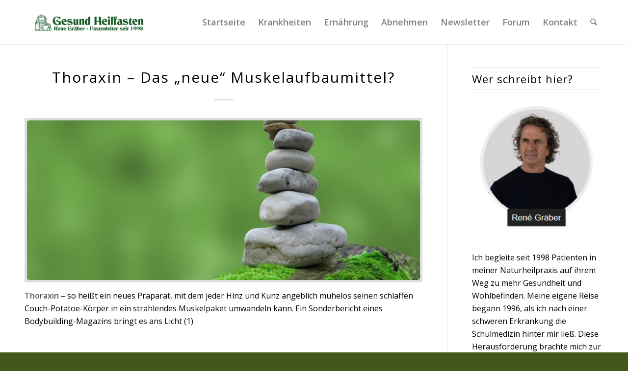

--- FILE ---
content_type: text/html; charset=UTF-8
request_url: https://www.gesund-heilfasten.de/thoraxin/
body_size: 19878
content:
<!DOCTYPE html><html lang="de" prefix="og: https://ogp.me/ns#" class="html_stretched responsive av-preloader-disabled  html_header_top html_logo_left html_main_nav_header html_menu_right html_slim html_header_sticky html_header_shrinking_disabled html_mobile_menu_tablet html_header_searchicon html_content_align_center html_header_unstick_top_disabled html_header_stretch_disabled html_minimal_header html_minimal_header_shadow html_elegant-blog html_av-submenu-hidden html_av-submenu-display-click html_av-overlay-side html_av-overlay-side-minimal html_av-submenu-clone html_entry_id_1533 av-cookies-no-cookie-consent av-no-preview av-default-lightbox html_text_menu_active av-mobile-menu-switch-default"><head><meta charset="UTF-8" /><meta name="robots" content="index, follow" /><meta name="viewport" content="width=device-width, initial-scale=1"><title>Thoraxin - Das &quot;neue&quot; Muskelaufbaumittel?</title><meta name="description" content="Thoraxin - so heißt ein neues Präparat, mit dem jeder Hinz und Kunz angeblich mühelos seinen schlaffen Couch-Potatoe-Körper in ein strahlendes Muskelpaket"/><meta name="robots" content="follow, index, max-snippet:-1, max-video-preview:-1, max-image-preview:large"/><link rel="canonical" href="https://www.gesund-heilfasten.de/thoraxin/" /><meta property="og:locale" content="de_DE" /><meta property="og:type" content="article" /><meta property="og:title" content="Thoraxin - Das &quot;neue&quot; Muskelaufbaumittel?" /><meta property="og:description" content="Thoraxin - so heißt ein neues Präparat, mit dem jeder Hinz und Kunz angeblich mühelos seinen schlaffen Couch-Potatoe-Körper in ein strahlendes Muskelpaket" /><meta property="og:url" content="https://www.gesund-heilfasten.de/thoraxin/" /><meta property="og:site_name" content="Gesund Heilfasten" /><meta property="article:author" content="https://www.facebook.com/GesundHeilfasten" /><meta property="article:tag" content="Abnehmen" /><meta property="article:tag" content="Schlankheitsmittel" /><meta property="article:section" content="Schlankheitsmittel" /><meta property="og:updated_time" content="2024-09-05T10:29:31+02:00" /><meta property="og:image" content="https://www.gesund-heilfasten.de/wp-content/uploads/2020/10/cropped-zen-2907290_1920.jpg" /><meta property="og:image:secure_url" content="https://www.gesund-heilfasten.de/wp-content/uploads/2020/10/cropped-zen-2907290_1920.jpg" /><meta property="og:image:width" content="1350" /><meta property="og:image:height" content="550" /><meta property="og:image:alt" content="Thoraxin &#8211; Das &#8222;neue&#8220; Muskelaufbaumittel?" /><meta property="og:image:type" content="image/jpeg" /><meta property="article:published_time" content="2021-01-05T15:31:27+01:00" /><meta property="article:modified_time" content="2024-09-05T10:29:31+02:00" /><meta name="twitter:card" content="summary_large_image" /><meta name="twitter:title" content="Thoraxin - Das &quot;neue&quot; Muskelaufbaumittel?" /><meta name="twitter:description" content="Thoraxin - so heißt ein neues Präparat, mit dem jeder Hinz und Kunz angeblich mühelos seinen schlaffen Couch-Potatoe-Körper in ein strahlendes Muskelpaket" /><meta name="twitter:creator" content="@renegraeber" /><meta name="twitter:image" content="https://www.gesund-heilfasten.de/wp-content/uploads/2020/10/cropped-zen-2907290_1920.jpg" /><meta name="twitter:label1" content="Verfasst von" /><meta name="twitter:data1" content="René Gräber" /><meta name="twitter:label2" content="Lesedauer" /><meta name="twitter:data2" content="2 Minuten" /> <script type="application/ld+json" class="rank-math-schema-pro">{"@context":"https://schema.org","@graph":[{"@type":["Person","Organization"],"@id":"https://www.gesund-heilfasten.de/#person","name":"Gesund Heilfasten","logo":{"@type":"ImageObject","@id":"https://www.gesund-heilfasten.de/#logo","url":"https://www.gesund-heilfasten.de/wp-content/uploads/2020/10/rene-graeber-338px.png","contentUrl":"https://www.gesund-heilfasten.de/wp-content/uploads/2020/10/rene-graeber-338px.png","caption":"Gesund Heilfasten","inLanguage":"de","width":"338","height":"368"},"image":{"@type":"ImageObject","@id":"https://www.gesund-heilfasten.de/#logo","url":"https://www.gesund-heilfasten.de/wp-content/uploads/2020/10/rene-graeber-338px.png","contentUrl":"https://www.gesund-heilfasten.de/wp-content/uploads/2020/10/rene-graeber-338px.png","caption":"Gesund Heilfasten","inLanguage":"de","width":"338","height":"368"}},{"@type":"WebSite","@id":"https://www.gesund-heilfasten.de/#website","url":"https://www.gesund-heilfasten.de","name":"Gesund Heilfasten","publisher":{"@id":"https://www.gesund-heilfasten.de/#person"},"inLanguage":"de"},{"@type":"ImageObject","@id":"https://www.gesund-heilfasten.de/wp-content/uploads/2020/10/cropped-zen-2907290_1920.jpg","url":"https://www.gesund-heilfasten.de/wp-content/uploads/2020/10/cropped-zen-2907290_1920.jpg","width":"1350","height":"550","inLanguage":"de"},{"@type":"WebPage","@id":"https://www.gesund-heilfasten.de/thoraxin/#webpage","url":"https://www.gesund-heilfasten.de/thoraxin/","name":"Thoraxin - Das &quot;neue&quot; Muskelaufbaumittel?","datePublished":"2021-01-05T15:31:27+01:00","dateModified":"2024-09-05T10:29:31+02:00","isPartOf":{"@id":"https://www.gesund-heilfasten.de/#website"},"primaryImageOfPage":{"@id":"https://www.gesund-heilfasten.de/wp-content/uploads/2020/10/cropped-zen-2907290_1920.jpg"},"inLanguage":"de"},{"@type":"Person","@id":"https://www.gesund-heilfasten.de/thoraxin/#author","name":"Ren\u00e9 Gr\u00e4ber","image":{"@type":"ImageObject","@id":"https://secure.gravatar.com/avatar/d81539a28e0d647bc10c8ba9ad139de9ae9c4ff7fc6f4fa47f38da93f360e60b?s=96&amp;d=blank&amp;r=g","url":"https://secure.gravatar.com/avatar/d81539a28e0d647bc10c8ba9ad139de9ae9c4ff7fc6f4fa47f38da93f360e60b?s=96&amp;d=blank&amp;r=g","caption":"Ren\u00e9 Gr\u00e4ber","inLanguage":"de"},"sameAs":["https://www.gesund-heilfasten.de","https://www.facebook.com/GesundHeilfasten","https://twitter.com/https://twitter.com/renegraeber"]},{"@type":"Article","headline":"Thoraxin - Das &quot;neue&quot; Muskelaufbaumittel?","datePublished":"2021-01-05T15:31:27+01:00","dateModified":"2024-09-05T10:29:31+02:00","articleSection":"Schlankheitsmittel","author":{"@id":"https://www.gesund-heilfasten.de/thoraxin/#author","name":"Ren\u00e9 Gr\u00e4ber"},"publisher":{"@id":"https://www.gesund-heilfasten.de/#person"},"description":"Thoraxin\u00a0- so hei\u00dft ein neues Pr\u00e4parat, mit dem jeder Hinz und Kunz angeblich m\u00fchelos seinen schlaffen Couch-Potatoe-K\u00f6rper in ein strahlendes Muskelpaket","name":"Thoraxin - Das &quot;neue&quot; Muskelaufbaumittel?","@id":"https://www.gesund-heilfasten.de/thoraxin/#richSnippet","isPartOf":{"@id":"https://www.gesund-heilfasten.de/thoraxin/#webpage"},"image":{"@id":"https://www.gesund-heilfasten.de/wp-content/uploads/2020/10/cropped-zen-2907290_1920.jpg"},"inLanguage":"de","mainEntityOfPage":{"@id":"https://www.gesund-heilfasten.de/thoraxin/#webpage"}}]}</script> <link rel='dns-prefetch' href='//www.gesund-heilfasten.de' /><link rel="alternate" type="application/rss+xml" title="Gesund Heilfasten &raquo; Feed" href="https://www.gesund-heilfasten.de/feed/" /><link rel="alternate" type="application/rss+xml" title="Gesund Heilfasten &raquo; Kommentar-Feed" href="https://www.gesund-heilfasten.de/comments/feed/" /><link rel="alternate" title="oEmbed (JSON)" type="application/json+oembed" href="https://www.gesund-heilfasten.de/wp-json/oembed/1.0/embed?url=https%3A%2F%2Fwww.gesund-heilfasten.de%2Fthoraxin%2F" /><link rel="alternate" title="oEmbed (XML)" type="text/xml+oembed" href="https://www.gesund-heilfasten.de/wp-json/oembed/1.0/embed?url=https%3A%2F%2Fwww.gesund-heilfasten.de%2Fthoraxin%2F&#038;format=xml" />  <script defer src="[data-uri]"></script> <style id='wp-img-auto-sizes-contain-inline-css' type='text/css'>img:is([sizes=auto i],[sizes^="auto," i]){contain-intrinsic-size:3000px 1500px}</style><link rel='stylesheet' id='avia-grid-css' href='https://www.gesund-heilfasten.de/wp-content/themes/enfold/css/grid.min.css?ver=7.1' type='text/css' media='all' /><link rel='stylesheet' id='avia-base-css' href='https://www.gesund-heilfasten.de/wp-content/themes/enfold/css/base.min.css?ver=7.1' type='text/css' media='all' /><link rel='stylesheet' id='avia-layout-css' href='https://www.gesund-heilfasten.de/wp-content/themes/enfold/css/layout.min.css?ver=7.1' type='text/css' media='all' /><link rel='stylesheet' id='avia-module-blog-css' href='https://www.gesund-heilfasten.de/wp-content/themes/enfold/config-templatebuilder/avia-shortcodes/blog/blog.min.css?ver=7.1' type='text/css' media='all' /><link rel='stylesheet' id='avia-module-postslider-css' href='https://www.gesund-heilfasten.de/wp-content/themes/enfold/config-templatebuilder/avia-shortcodes/postslider/postslider.min.css?ver=7.1' type='text/css' media='all' /><link rel='stylesheet' id='avia-module-button-css' href='https://www.gesund-heilfasten.de/wp-content/themes/enfold/config-templatebuilder/avia-shortcodes/buttons/buttons.min.css?ver=7.1' type='text/css' media='all' /><link rel='stylesheet' id='avia-module-comments-css' href='https://www.gesund-heilfasten.de/wp-content/themes/enfold/config-templatebuilder/avia-shortcodes/comments/comments.min.css?ver=7.1' type='text/css' media='all' /><link rel='stylesheet' id='avia-module-slideshow-css' href='https://www.gesund-heilfasten.de/wp-content/themes/enfold/config-templatebuilder/avia-shortcodes/slideshow/slideshow.min.css?ver=7.1' type='text/css' media='all' /><link rel='stylesheet' id='avia-module-gallery-css' href='https://www.gesund-heilfasten.de/wp-content/themes/enfold/config-templatebuilder/avia-shortcodes/gallery/gallery.min.css?ver=7.1' type='text/css' media='all' /><link rel='stylesheet' id='avia-module-gridrow-css' href='https://www.gesund-heilfasten.de/wp-content/themes/enfold/config-templatebuilder/avia-shortcodes/grid_row/grid_row.min.css?ver=7.1' type='text/css' media='all' /><link rel='stylesheet' id='avia-module-heading-css' href='https://www.gesund-heilfasten.de/wp-content/themes/enfold/config-templatebuilder/avia-shortcodes/heading/heading.min.css?ver=7.1' type='text/css' media='all' /><link rel='stylesheet' id='avia-module-hr-css' href='https://www.gesund-heilfasten.de/wp-content/themes/enfold/config-templatebuilder/avia-shortcodes/hr/hr.min.css?ver=7.1' type='text/css' media='all' /><link rel='stylesheet' id='avia-module-icon-css' href='https://www.gesund-heilfasten.de/wp-content/themes/enfold/config-templatebuilder/avia-shortcodes/icon/icon.min.css?ver=7.1' type='text/css' media='all' /><link rel='stylesheet' id='avia-module-iconbox-css' href='https://www.gesund-heilfasten.de/wp-content/themes/enfold/config-templatebuilder/avia-shortcodes/iconbox/iconbox.min.css?ver=7.1' type='text/css' media='all' /><link rel='stylesheet' id='avia-module-image-css' href='https://www.gesund-heilfasten.de/wp-content/themes/enfold/config-templatebuilder/avia-shortcodes/image/image.min.css?ver=7.1' type='text/css' media='all' /><link rel='stylesheet' id='avia-module-masonry-css' href='https://www.gesund-heilfasten.de/wp-content/themes/enfold/config-templatebuilder/avia-shortcodes/masonry_entries/masonry_entries.min.css?ver=7.1' type='text/css' media='all' /><link rel='stylesheet' id='avia-siteloader-css' href='https://www.gesund-heilfasten.de/wp-content/themes/enfold/css/avia-snippet-site-preloader.min.css?ver=7.1' type='text/css' media='all' /><link rel='stylesheet' id='avia-module-slideshow-fullsize-css' href='https://www.gesund-heilfasten.de/wp-content/themes/enfold/config-templatebuilder/avia-shortcodes/slideshow_fullsize/slideshow_fullsize.min.css?ver=7.1' type='text/css' media='all' /><link rel='stylesheet' id='avia-module-slideshow-fullscreen-css' href='https://www.gesund-heilfasten.de/wp-content/themes/enfold/config-templatebuilder/avia-shortcodes/slideshow_fullscreen/slideshow_fullscreen.min.css?ver=7.1' type='text/css' media='all' /><link rel='stylesheet' id='avia-module-social-css' href='https://www.gesund-heilfasten.de/wp-content/themes/enfold/config-templatebuilder/avia-shortcodes/social_share/social_share.min.css?ver=7.1' type='text/css' media='all' /><link rel='stylesheet' id='avia-module-tabs-css' href='https://www.gesund-heilfasten.de/wp-content/themes/enfold/config-templatebuilder/avia-shortcodes/tabs/tabs.min.css?ver=7.1' type='text/css' media='all' /><link rel='stylesheet' id='avia-module-video-css' href='https://www.gesund-heilfasten.de/wp-content/themes/enfold/config-templatebuilder/avia-shortcodes/video/video.min.css?ver=7.1' type='text/css' media='all' /><link rel='stylesheet' id='pt-cv-public-style-css' href='https://www.gesund-heilfasten.de/wp-content/cache/autoptimize/css/autoptimize_single_2c4b48aec258405bb81139cf4cffb071.css?ver=4.2.1' type='text/css' media='all' /><style id='wp-emoji-styles-inline-css' type='text/css'>img.wp-smiley,img.emoji{display:inline !important;border:none !important;box-shadow:none !important;height:1em !important;width:1em !important;margin:0 .07em !important;vertical-align:-.1em !important;background:0 0 !important;padding:0 !important}</style><link rel='stylesheet' id='wpfp-public-style-css' href='https://www.gesund-heilfasten.de/wp-content/cache/autoptimize/css/autoptimize_single_bb525f8efe1728a8cb2bab36201e6ca1.css?ver=1.5.7' type='text/css' media='all' /><link rel='stylesheet' id='meilisearch-engine-css' href='https://www.gesund-heilfasten.de/wp-content/plugins/meilisearch-engine/public/css/meilisearch-engine-public.css?ver=1.0.8' type='text/css' media='all' /><link rel='stylesheet' id='avia-scs-css' href='https://www.gesund-heilfasten.de/wp-content/themes/enfold/css/shortcodes.min.css?ver=7.1' type='text/css' media='all' /><link rel='stylesheet' id='avia-fold-unfold-css' href='https://www.gesund-heilfasten.de/wp-content/themes/enfold/css/avia-snippet-fold-unfold.min.css?ver=7.1' type='text/css' media='all' /><link rel='stylesheet' id='avia-popup-css-css' href='https://www.gesund-heilfasten.de/wp-content/themes/enfold/js/aviapopup/magnific-popup.min.css?ver=7.1' type='text/css' media='screen' /><link rel='stylesheet' id='avia-lightbox-css' href='https://www.gesund-heilfasten.de/wp-content/themes/enfold/css/avia-snippet-lightbox.min.css?ver=7.1' type='text/css' media='screen' /><link rel='stylesheet' id='avia-widget-css-css' href='https://www.gesund-heilfasten.de/wp-content/themes/enfold/css/avia-snippet-widget.min.css?ver=7.1' type='text/css' media='screen' /><link rel='stylesheet' id='avia-dynamic-css' href='https://www.gesund-heilfasten.de/wp-content/cache/autoptimize/css/autoptimize_single_672ce0cda855f3705d7c5e002002d7f4.css?ver=697482e20e3ba' type='text/css' media='all' /><link rel='stylesheet' id='avia-custom-css' href='https://www.gesund-heilfasten.de/wp-content/themes/enfold/css/custom.css?ver=7.1' type='text/css' media='all' /> <script defer type="text/javascript" src="https://www.gesund-heilfasten.de/wp-includes/js/jquery/jquery.min.js?ver=3.7.1" id="jquery-core-js"></script> <script defer type="text/javascript" src="https://www.gesund-heilfasten.de/wp-includes/js/jquery/jquery-migrate.min.js?ver=3.4.1" id="jquery-migrate-js"></script> <script defer type="text/javascript" src="https://www.gesund-heilfasten.de/wp-content/cache/autoptimize/js/autoptimize_single_49cea0a781874a962879c2caca9bc322.js?ver=1.0.8" id="meilisearch-engine-js"></script> <script defer type="text/javascript" src="https://www.gesund-heilfasten.de/wp-content/themes/enfold/js/avia-js.min.js?ver=7.1" id="avia-js-js"></script> <script defer type="text/javascript" src="https://www.gesund-heilfasten.de/wp-content/themes/enfold/js/avia-compat.min.js?ver=7.1" id="avia-compat-js"></script> <link rel="https://api.w.org/" href="https://www.gesund-heilfasten.de/wp-json/" /><link rel="alternate" title="JSON" type="application/json" href="https://www.gesund-heilfasten.de/wp-json/wp/v2/posts/1533" /><link rel="EditURI" type="application/rsd+xml" title="RSD" href="https://www.gesund-heilfasten.de/xmlrpc.php?rsd" /><meta name="generator" content="WordPress 6.9" /><link rel='shortlink' href='https://www.gesund-heilfasten.de/?p=1533' /> <!--[if lt IE 9]><script src="https://www.gesund-heilfasten.de/wp-content/themes/enfold/js/html5shiv.js"></script><![endif]--><link rel="profile" href="https://gmpg.org/xfn/11" /><link rel="alternate" type="application/rss+xml" title="Gesund Heilfasten RSS2 Feed" href="https://www.gesund-heilfasten.de/feed/" /><link rel="pingback" href="https://www.gesund-heilfasten.de/xmlrpc.php" /> <noscript><style>.lazyload[data-src]{display:none !important}</style></noscript><style>.lazyload{background-image:none !important}.lazyload:before{background-image:none !important}</style><style type="text/css">.wpfp-date{display:none}</style><link rel="icon" href="https://www.gesund-heilfasten.de/wp-content/uploads/2020/10/cropped-gh-favicon-logo-32x32.png" sizes="32x32" /><link rel="icon" href="https://www.gesund-heilfasten.de/wp-content/uploads/2020/10/cropped-gh-favicon-logo-192x192.png" sizes="192x192" /><link rel="apple-touch-icon" href="https://www.gesund-heilfasten.de/wp-content/uploads/2020/10/cropped-gh-favicon-logo-180x180.png" /><meta name="msapplication-TileImage" content="https://www.gesund-heilfasten.de/wp-content/uploads/2020/10/cropped-gh-favicon-logo-270x270.png" /><style type="text/css">@font-face{font-family:'entypo-fontello-enfold';font-weight:400;font-style:normal;font-display:auto;src:url('https://www.gesund-heilfasten.de/wp-content/themes/enfold/config-templatebuilder/avia-template-builder/assets/fonts/entypo-fontello-enfold/entypo-fontello-enfold.woff2') format('woff2'),url('https://www.gesund-heilfasten.de/wp-content/themes/enfold/config-templatebuilder/avia-template-builder/assets/fonts/entypo-fontello-enfold/entypo-fontello-enfold.woff') format('woff'),url('https://www.gesund-heilfasten.de/wp-content/themes/enfold/config-templatebuilder/avia-template-builder/assets/fonts/entypo-fontello-enfold/entypo-fontello-enfold.ttf') format('truetype'),url('https://www.gesund-heilfasten.de/wp-content/themes/enfold/config-templatebuilder/avia-template-builder/assets/fonts/entypo-fontello-enfold/entypo-fontello-enfold.svg#entypo-fontello-enfold') format('svg'),url('https://www.gesund-heilfasten.de/wp-content/themes/enfold/config-templatebuilder/avia-template-builder/assets/fonts/entypo-fontello-enfold/entypo-fontello-enfold.eot'),url('https://www.gesund-heilfasten.de/wp-content/themes/enfold/config-templatebuilder/avia-template-builder/assets/fonts/entypo-fontello-enfold/entypo-fontello-enfold.eot?#iefix') format('embedded-opentype')}#top .avia-font-entypo-fontello-enfold,body .avia-font-entypo-fontello-enfold,html body [data-av_iconfont='entypo-fontello-enfold']:before{font-family:'entypo-fontello-enfold'}@font-face{font-family:'entypo-fontello';font-weight:400;font-style:normal;font-display:auto;src:url('https://www.gesund-heilfasten.de/wp-content/themes/enfold/config-templatebuilder/avia-template-builder/assets/fonts/entypo-fontello/entypo-fontello.woff2') format('woff2'),url('https://www.gesund-heilfasten.de/wp-content/themes/enfold/config-templatebuilder/avia-template-builder/assets/fonts/entypo-fontello/entypo-fontello.woff') format('woff'),url('https://www.gesund-heilfasten.de/wp-content/themes/enfold/config-templatebuilder/avia-template-builder/assets/fonts/entypo-fontello/entypo-fontello.ttf') format('truetype'),url('https://www.gesund-heilfasten.de/wp-content/themes/enfold/config-templatebuilder/avia-template-builder/assets/fonts/entypo-fontello/entypo-fontello.svg#entypo-fontello') format('svg'),url('https://www.gesund-heilfasten.de/wp-content/themes/enfold/config-templatebuilder/avia-template-builder/assets/fonts/entypo-fontello/entypo-fontello.eot'),url('https://www.gesund-heilfasten.de/wp-content/themes/enfold/config-templatebuilder/avia-template-builder/assets/fonts/entypo-fontello/entypo-fontello.eot?#iefix') format('embedded-opentype')}#top .avia-font-entypo-fontello,body .avia-font-entypo-fontello,html body [data-av_iconfont='entypo-fontello']:before{font-family:'entypo-fontello'}@font-face{font-family:'lifestyles';font-weight:400;font-style:normal;font-display:auto;src:url('https://www.gesund-heilfasten.de/wp-content/uploads/dynamic_avia/avia_icon_fonts/lifestyles/lifestyles.woff2') format('woff2'),url('https://www.gesund-heilfasten.de/wp-content/uploads/dynamic_avia/avia_icon_fonts/lifestyles/lifestyles.woff') format('woff'),url('https://www.gesund-heilfasten.de/wp-content/uploads/dynamic_avia/avia_icon_fonts/lifestyles/lifestyles.ttf') format('truetype'),url('https://www.gesund-heilfasten.de/wp-content/uploads/dynamic_avia/avia_icon_fonts/lifestyles/lifestyles.svg#lifestyles') format('svg'),url('https://www.gesund-heilfasten.de/wp-content/uploads/dynamic_avia/avia_icon_fonts/lifestyles/lifestyles.eot'),url('https://www.gesund-heilfasten.de/wp-content/uploads/dynamic_avia/avia_icon_fonts/lifestyles/lifestyles.eot?#iefix') format('embedded-opentype')}#top .avia-font-lifestyles,body .avia-font-lifestyles,html body [data-av_iconfont='lifestyles']:before{font-family:'lifestyles'}</style><link rel='stylesheet' id='lwptoc-main-css' href='https://www.gesund-heilfasten.de/wp-content/plugins/luckywp-table-of-contents/front/assets/main.min.css?ver=2.1.14' type='text/css' media='all' /></head><body id="top" class="wp-singular post-template-default single single-post postid-1533 single-format-standard wp-theme-enfold stretched rtl_columns av-curtain-numeric open_sans  post-type-post category-schlankheitsmittel post_tag-abnehmen post_tag-schlankheitsmittel avia-responsive-images-support" itemscope="itemscope" itemtype="https://schema.org/WebPage" ><div id='wrap_all'><header id='header' class='all_colors header_color light_bg_color  av_header_top av_logo_left av_main_nav_header av_menu_right av_slim av_header_sticky av_header_shrinking_disabled av_header_stretch_disabled av_mobile_menu_tablet av_header_searchicon av_header_unstick_top_disabled av_minimal_header av_minimal_header_shadow av_bottom_nav_disabled  av_alternate_logo_active av_header_border_disabled' aria-label="Header" data-av_shrink_factor='50' role="banner" itemscope="itemscope" itemtype="https://schema.org/WPHeader" ><div  id='header_main' class='container_wrap container_wrap_logo'><div class='container av-logo-container'><div class='inner-container'><span class='logo avia-standard-logo'><a href='https://www.gesund-heilfasten.de/' class='' aria-label='logonew' title='logonew'><img src="[data-uri]"   height="100" width="300" alt='Gesund Heilfasten' title='logonew' data-src="https://www.gesund-heilfasten.de/wp-content/uploads/2025/11/logonew.png" decoding="async" data-srcset="https://www.gesund-heilfasten.de/wp-content/uploads/2025/11/logonew.png 2048w, https://www.gesund-heilfasten.de/wp-content/uploads/2025/11/logonew-300x104.png 300w, https://www.gesund-heilfasten.de/wp-content/uploads/2025/11/logonew-1030x357.png 1030w, https://www.gesund-heilfasten.de/wp-content/uploads/2025/11/logonew-768x266.png 768w, https://www.gesund-heilfasten.de/wp-content/uploads/2025/11/logonew-1536x532.png 1536w, https://www.gesund-heilfasten.de/wp-content/uploads/2025/11/logonew-1500x519.png 1500w, https://www.gesund-heilfasten.de/wp-content/uploads/2025/11/logonew-705x244.png 705w" data-sizes="auto" class="lazyload" data-eio-rwidth="2048" data-eio-rheight="709" /><noscript><img src="https://www.gesund-heilfasten.de/wp-content/uploads/2025/11/logonew.png" srcset="https://www.gesund-heilfasten.de/wp-content/uploads/2025/11/logonew.png 2048w, https://www.gesund-heilfasten.de/wp-content/uploads/2025/11/logonew-300x104.png 300w, https://www.gesund-heilfasten.de/wp-content/uploads/2025/11/logonew-1030x357.png 1030w, https://www.gesund-heilfasten.de/wp-content/uploads/2025/11/logonew-768x266.png 768w, https://www.gesund-heilfasten.de/wp-content/uploads/2025/11/logonew-1536x532.png 1536w, https://www.gesund-heilfasten.de/wp-content/uploads/2025/11/logonew-1500x519.png 1500w, https://www.gesund-heilfasten.de/wp-content/uploads/2025/11/logonew-705x244.png 705w" sizes="(max-width: 2048px) 100vw, 2048px" height="100" width="300" alt='Gesund Heilfasten' title='logonew' data-eio="l" /></noscript></a></span><nav class='main_menu' data-selectname='Wähle eine Seite'  role="navigation" itemscope="itemscope" itemtype="https://schema.org/SiteNavigationElement" ><div class="avia-menu av-main-nav-wrap"><ul role="menu" class="menu av-main-nav" id="avia-menu"><li role="menuitem" id="menu-item-2463" class="menu-item menu-item-type-custom menu-item-object-custom menu-item-home menu-item-has-children menu-item-top-level menu-item-top-level-1"><a href="https://www.gesund-heilfasten.de" itemprop="url" tabindex="0"><span class="avia-bullet"></span><span class="avia-menu-text">Startseite</span><span class="avia-menu-fx"><span class="avia-arrow-wrap"><span class="avia-arrow"></span></span></span></a><ul class="sub-menu"><li role="menuitem" id="menu-item-2397" class="menu-item menu-item-type-custom menu-item-object-custom"><a href="https://www.gesund-heilfasten.de/blog/" itemprop="url" tabindex="0"><span class="avia-bullet"></span><span class="avia-menu-text">Fasten Blog</span></a></li><li role="menuitem" id="menu-item-2464" class="menu-item menu-item-type-post_type menu-item-object-post"><a href="https://www.gesund-heilfasten.de/heilfasten-nach-rene-graeber/" itemprop="url" tabindex="0"><span class="avia-bullet"></span><span class="avia-menu-text">Gesund Heilfasten</span></a></li><li role="menuitem" id="menu-item-2384" class="menu-item menu-item-type-post_type menu-item-object-post"><a href="https://www.gesund-heilfasten.de/entgiftung-entgiftungskur/" itemprop="url" tabindex="0"><span class="avia-bullet"></span><span class="avia-menu-text">Entgiftung</span></a></li><li role="menuitem" id="menu-item-2385" class="menu-item menu-item-type-post_type menu-item-object-post"><a href="https://www.gesund-heilfasten.de/uebersaeuerung/" itemprop="url" tabindex="0"><span class="avia-bullet"></span><span class="avia-menu-text">Übersäuerung</span></a></li><li role="menuitem" id="menu-item-2386" class="menu-item menu-item-type-post_type menu-item-object-post"><a href="https://www.gesund-heilfasten.de/darmsanierung/" itemprop="url" tabindex="0"><span class="avia-bullet"></span><span class="avia-menu-text">Darmsanierung</span></a></li><li role="menuitem" id="menu-item-2390" class="menu-item menu-item-type-post_type menu-item-object-post"><a href="https://www.gesund-heilfasten.de/fragen-probleme-zum-heilfasten/" itemprop="url" tabindex="0"><span class="avia-bullet"></span><span class="avia-menu-text">Häufige Fragen</span></a></li></ul></li><li role="menuitem" id="menu-item-2387" class="menu-item menu-item-type-post_type menu-item-object-post menu-item-has-children menu-item-top-level menu-item-top-level-2"><a href="https://www.gesund-heilfasten.de/fasten-bei-krankheiten/" itemprop="url" tabindex="0"><span class="avia-bullet"></span><span class="avia-menu-text">Krankheiten</span><span class="avia-menu-fx"><span class="avia-arrow-wrap"><span class="avia-arrow"></span></span></span></a><ul class="sub-menu"><li role="menuitem" id="menu-item-2392" class="menu-item menu-item-type-post_type menu-item-object-post"><a href="https://www.gesund-heilfasten.de/allergie/" itemprop="url" tabindex="0"><span class="avia-bullet"></span><span class="avia-menu-text">Allergie</span></a></li><li role="menuitem" id="menu-item-2388" class="menu-item menu-item-type-post_type menu-item-object-post"><a href="https://www.gesund-heilfasten.de/lebererkrankungen-gallenerkrankungen/" itemprop="url" tabindex="0"><span class="avia-bullet"></span><span class="avia-menu-text">Lebererkrankungen</span></a></li><li role="menuitem" id="menu-item-2389" class="menu-item menu-item-type-post_type menu-item-object-post"><a href="https://www.gesund-heilfasten.de/darmprobleme/" itemprop="url" tabindex="0"><span class="avia-bullet"></span><span class="avia-menu-text">Darmprobleme erkennen und mit Naturheilkunde lindern</span></a></li><li role="menuitem" id="menu-item-2391" class="menu-item menu-item-type-post_type menu-item-object-post"><a href="https://www.gesund-heilfasten.de/?p=1545" itemprop="url" tabindex="0"><span class="avia-bullet"></span><span class="avia-menu-text">Rheuma</span></a></li></ul></li><li role="menuitem" id="menu-item-2400" class="menu-item menu-item-type-post_type menu-item-object-post menu-item-has-children menu-item-top-level menu-item-top-level-3"><a href="https://www.gesund-heilfasten.de/ernaehrung/" itemprop="url" tabindex="0"><span class="avia-bullet"></span><span class="avia-menu-text">Ernährung</span><span class="avia-menu-fx"><span class="avia-arrow-wrap"><span class="avia-arrow"></span></span></span></a><ul class="sub-menu"><li role="menuitem" id="menu-item-2401" class="menu-item menu-item-type-post_type menu-item-object-post"><a href="https://www.gesund-heilfasten.de/ernaehrungsformen/" itemprop="url" tabindex="0"><span class="avia-bullet"></span><span class="avia-menu-text">verschiedene Ernährungsformen</span></a></li></ul></li><li role="menuitem" id="menu-item-2393" class="menu-item menu-item-type-post_type menu-item-object-post menu-item-has-children menu-item-top-level menu-item-top-level-4"><a href="https://www.gesund-heilfasten.de/dauerhaft-abnehmen/" itemprop="url" tabindex="0"><span class="avia-bullet"></span><span class="avia-menu-text">Abnehmen</span><span class="avia-menu-fx"><span class="avia-arrow-wrap"><span class="avia-arrow"></span></span></span></a><ul class="sub-menu"><li role="menuitem" id="menu-item-2396" class="menu-item menu-item-type-custom menu-item-object-custom"><a href="https://www.gesund-heilfasten.de/diaet/blog/" itemprop="url" tabindex="0"><span class="avia-bullet"></span><span class="avia-menu-text">Abnehm-BLOG</span></a></li><li role="menuitem" id="menu-item-2462" class="menu-item menu-item-type-post_type menu-item-object-post"><a href="https://www.gesund-heilfasten.de/diaeten-im-test/" itemprop="url" tabindex="0"><span class="avia-bullet"></span><span class="avia-menu-text">Diäten im Test</span></a></li><li role="menuitem" id="menu-item-2394" class="menu-item menu-item-type-post_type menu-item-object-post"><a href="https://www.gesund-heilfasten.de/schlankheitsmittel/" itemprop="url" tabindex="0"><span class="avia-bullet"></span><span class="avia-menu-text">Schlankheitsmittel</span></a></li></ul></li><li role="menuitem" id="menu-item-3041" class="menu-item menu-item-type-post_type menu-item-object-page menu-item-top-level menu-item-top-level-5"><a href="https://www.gesund-heilfasten.de/heilfasten-newsletter/" itemprop="url" tabindex="0"><span class="avia-bullet"></span><span class="avia-menu-text">Newsletter</span><span class="avia-menu-fx"><span class="avia-arrow-wrap"><span class="avia-arrow"></span></span></span></a></li><li role="menuitem" id="menu-item-2398" class="menu-item menu-item-type-custom menu-item-object-custom menu-item-top-level menu-item-top-level-6"><a href="https://www.gesund-heilfasten.de/forum/" itemprop="url" tabindex="0"><span class="avia-bullet"></span><span class="avia-menu-text">Forum</span><span class="avia-menu-fx"><span class="avia-arrow-wrap"><span class="avia-arrow"></span></span></span></a></li><li role="menuitem" id="menu-item-61" class="menu-item menu-item-type-post_type menu-item-object-page menu-item-has-children menu-item-top-level menu-item-top-level-7"><a href="https://www.gesund-heilfasten.de/kontakt/" itemprop="url" tabindex="0"><span class="avia-bullet"></span><span class="avia-menu-text">Kontakt</span><span class="avia-menu-fx"><span class="avia-arrow-wrap"><span class="avia-arrow"></span></span></span></a><ul class="sub-menu"><li role="menuitem" id="menu-item-60" class="menu-item menu-item-type-post_type menu-item-object-page"><a href="https://www.gesund-heilfasten.de/impressum/" itemprop="url" tabindex="0"><span class="avia-bullet"></span><span class="avia-menu-text">Impressum</span></a></li><li role="menuitem" id="menu-item-5199" class="menu-item menu-item-type-post_type menu-item-object-page"><a href="https://www.gesund-heilfasten.de/haftungsausschluss-disclaimer/" itemprop="url" tabindex="0"><span class="avia-bullet"></span><span class="avia-menu-text">Haftungsausschluss / Disclaimer</span></a></li><li role="menuitem" id="menu-item-6190" class="menu-item menu-item-type-post_type menu-item-object-page"><a href="https://www.gesund-heilfasten.de/datenschutzerklaerung/" itemprop="url" tabindex="0"><span class="avia-bullet"></span><span class="avia-menu-text">Datenschutzerklärung</span></a></li></ul></li><li id="menu-item-search" class="noMobile menu-item menu-item-search-dropdown menu-item-avia-special" role="menuitem"><a class="avia-svg-icon avia-font-svg_entypo-fontello" aria-label="Suche" href="?s=" rel="nofollow" title="Click to open the search input field" data-avia-search-tooltip="
&lt;search&gt;
 &lt;form role=&quot;search&quot; action=&quot;https://www.gesund-heilfasten.de/&quot; id=&quot;searchform&quot; method=&quot;get&quot; class=&quot;&quot;&gt;
 &lt;div&gt;
&lt;span class=&#039;av_searchform_search avia-svg-icon avia-font-svg_entypo-fontello&#039; data-av_svg_icon=&#039;search&#039; data-av_iconset=&#039;svg_entypo-fontello&#039;&gt;&lt;svg version=&quot;1.1&quot; xmlns=&quot;http://www.w3.org/2000/svg&quot; width=&quot;25&quot; height=&quot;32&quot; viewBox=&quot;0 0 25 32&quot; preserveAspectRatio=&quot;xMidYMid meet&quot; aria-labelledby=&#039;av-svg-title-1&#039; aria-describedby=&#039;av-svg-desc-1&#039; role=&quot;graphics-symbol&quot; aria-hidden=&quot;true&quot;&gt;
&lt;title id=&#039;av-svg-title-1&#039;&gt;Search&lt;/title&gt;
&lt;desc id=&#039;av-svg-desc-1&#039;&gt;Search&lt;/desc&gt;
&lt;path d=&quot;M24.704 24.704q0.96 1.088 0.192 1.984l-1.472 1.472q-1.152 1.024-2.176 0l-6.080-6.080q-2.368 1.344-4.992 1.344-4.096 0-7.136-3.040t-3.040-7.136 2.88-7.008 6.976-2.912 7.168 3.040 3.072 7.136q0 2.816-1.472 5.184zM3.008 13.248q0 2.816 2.176 4.992t4.992 2.176 4.832-2.016 2.016-4.896q0-2.816-2.176-4.96t-4.992-2.144-4.832 2.016-2.016 4.832z&quot;&gt;&lt;/path&gt;
&lt;/svg&gt;&lt;/span&gt;			&lt;input type=&quot;submit&quot; value=&quot;&quot; id=&quot;searchsubmit&quot; class=&quot;button&quot; title=&quot;Enter at least 3 characters to show search results in a dropdown or click to route to search result page to show all results&quot; /&gt;
 &lt;input type=&quot;search&quot; id=&quot;s&quot; name=&quot;s&quot; value=&quot;&quot; aria-label=&#039;Suche&#039; placeholder=&#039;Suche&#039; required /&gt;
 &lt;/div&gt;
 &lt;/form&gt;
&lt;/search&gt;
" data-av_svg_icon='search' data-av_iconset='svg_entypo-fontello'><svg version="1.1" xmlns="http://www.w3.org/2000/svg" width="25" height="32" viewBox="0 0 25 32" preserveAspectRatio="xMidYMid meet" aria-labelledby='av-svg-title-2' aria-describedby='av-svg-desc-2' role="graphics-symbol" aria-hidden="true"><title id='av-svg-title-2'>Click to open the search input field</title> <desc id='av-svg-desc-2'>Click to open the search input field</desc> <path d="M24.704 24.704q0.96 1.088 0.192 1.984l-1.472 1.472q-1.152 1.024-2.176 0l-6.080-6.080q-2.368 1.344-4.992 1.344-4.096 0-7.136-3.040t-3.040-7.136 2.88-7.008 6.976-2.912 7.168 3.040 3.072 7.136q0 2.816-1.472 5.184zM3.008 13.248q0 2.816 2.176 4.992t4.992 2.176 4.832-2.016 2.016-4.896q0-2.816-2.176-4.96t-4.992-2.144-4.832 2.016-2.016 4.832z"></path> </svg><span class="avia_hidden_link_text">Suche</span></a></li><li class="av-burger-menu-main menu-item-avia-special av-small-burger-icon" role="menuitem"> <a href="#" aria-label="Menü" aria-hidden="false"> <span class="av-hamburger av-hamburger--spin av-js-hamburger"> <span class="av-hamburger-box"> <span class="av-hamburger-inner"></span> <strong>Menü</strong> </span> </span> <span class="avia_hidden_link_text">Menü</span> </a></li></ul></div></nav></div></div></div><div class="header_bg"></div></header><div id='main' class='all_colors' data-scroll-offset='88'><div class='container_wrap container_wrap_first main_color sidebar_right'><div class='container template-blog template-single-blog '><main class='content units av-content-small alpha  av-blog-meta-author-disabled av-blog-meta-comments-disabled av-blog-meta-category-disabled av-blog-meta-date-disabled av-blog-meta-html-info-disabled av-blog-meta-tag-disabled av-main-single'  role="main" itemscope="itemscope" itemtype="https://schema.org/Blog" ><article class="post-entry post-entry-type-standard post-entry-1533 post-loop-1 post-parity-odd post-entry-last single-big with-slider post-1533 post type-post status-publish format-standard has-post-thumbnail hentry category-schlankheitsmittel tag-abnehmen tag-schlankheitsmittel"  itemscope="itemscope" itemtype="https://schema.org/BlogPosting" itemprop="blogPost" ><div class="blog-meta"></div><div class='entry-content-wrapper clearfix standard-content'><header class="entry-content-header" aria-label="Post: Thoraxin &#8211; Das &#8222;neue&#8220; Muskelaufbaumittel?"><div class="av-heading-wrapper"><span class="blog-categories minor-meta"><a href="https://www.gesund-heilfasten.de/category/schlankheitsmittel/" rel="tag">Schlankheitsmittel</a></span><h1 class='post-title entry-title '  itemprop="headline" >Thoraxin &#8211; Das &#8222;neue&#8220; Muskelaufbaumittel?<span class="post-format-icon minor-meta"></span></h1></div></header><span class="av-vertical-delimiter"></span><div class="big-preview single-big"  itemprop="image" itemscope="itemscope" itemtype="https://schema.org/ImageObject" ><a href="https://www.gesund-heilfasten.de/wp-content/uploads/2020/10/cropped-zen-2907290_1920-1024x417.jpg" data-srcset="https://www.gesund-heilfasten.de/wp-content/uploads/2020/10/cropped-zen-2907290_1920-1024x417.jpg 1024w, https://www.gesund-heilfasten.de/wp-content/uploads/2020/10/cropped-zen-2907290_1920-300x122.jpg 300w, https://www.gesund-heilfasten.de/wp-content/uploads/2020/10/cropped-zen-2907290_1920-768x313.jpg 768w, https://www.gesund-heilfasten.de/wp-content/uploads/2020/10/cropped-zen-2907290_1920.jpg 1350w" data-sizes="(max-width: 1024px) 100vw, 1024px"  title="cropped-zen-2907290_1920.jpg" ><noscript><img loading="lazy" width="788" height="321" src="https://www.gesund-heilfasten.de/wp-content/uploads/2020/10/cropped-zen-2907290_1920.jpg" class="wp-image-28 avia-img-lazy-loading-28 attachment-entry_with_sidebar size-entry_with_sidebar wp-post-image" alt="" decoding="async" srcset="https://www.gesund-heilfasten.de/wp-content/uploads/2020/10/cropped-zen-2907290_1920.jpg 1350w, https://www.gesund-heilfasten.de/wp-content/uploads/2020/10/cropped-zen-2907290_1920-300x122.jpg 300w, https://www.gesund-heilfasten.de/wp-content/uploads/2020/10/cropped-zen-2907290_1920-1024x417.jpg 1024w, https://www.gesund-heilfasten.de/wp-content/uploads/2020/10/cropped-zen-2907290_1920-768x313.jpg 768w" sizes="(max-width: 788px) 100vw, 788px" /></noscript><img loading="lazy" width="788" height="321" src='data:image/svg+xml,%3Csvg%20xmlns=%22http://www.w3.org/2000/svg%22%20viewBox=%220%200%20788%20321%22%3E%3C/svg%3E' data-src="https://www.gesund-heilfasten.de/wp-content/uploads/2020/10/cropped-zen-2907290_1920.jpg" class="lazyload wp-image-28 avia-img-lazy-loading-28 attachment-entry_with_sidebar size-entry_with_sidebar wp-post-image" alt="" decoding="async" data-srcset="https://www.gesund-heilfasten.de/wp-content/uploads/2020/10/cropped-zen-2907290_1920.jpg 1350w, https://www.gesund-heilfasten.de/wp-content/uploads/2020/10/cropped-zen-2907290_1920-300x122.jpg 300w, https://www.gesund-heilfasten.de/wp-content/uploads/2020/10/cropped-zen-2907290_1920-1024x417.jpg 1024w, https://www.gesund-heilfasten.de/wp-content/uploads/2020/10/cropped-zen-2907290_1920-768x313.jpg 768w" data-sizes="(max-width: 788px) 100vw, 788px" /></a></div><div class="entry-content"  itemprop="text" ><p><strong>Thoraxin</strong> – so heißt ein neues Präparat, mit dem jeder Hinz und Kunz angeblich mühelos seinen schlaffen Couch-Potatoe-Körper in ein strahlendes Muskelpaket umwandeln kann. Ein Sonderbericht eines Bodybuilding-Magazins bringt es ans Licht (1).</p><div class="lwptoc lwptoc-baseItems lwptoc-light lwptoc-notInherit" data-smooth-scroll="1" data-smooth-scroll-offset="24"><div class="lwptoc_i"><div class="lwptoc_header" style="font-size:100%;"> <b class="lwptoc_title">Inhaltsverzeichnis</b> <span class="lwptoc_toggle"> <a href="#" class="lwptoc_toggle_label" data-label="Verbergen">Anzeigen</a> </span></div><div class="lwptoc_items" style="display:none;"><div class="lwptoc_itemWrap"><div class="lwptoc_item"> <a href="#Studien"> <span class="lwptoc_item_label">Studien?</span> </a></div><div class="lwptoc_item"> <a href="#Inhaltsstoffe"> <span class="lwptoc_item_label">Inhaltsstoffe?</span> </a></div><div class="lwptoc_item"> <a href="#Scheint_es_sich_hier_um_ein_Produkt_zu_handeln_das_Manner_mit_Minderwertigkeitskomplexen_anzusprechen_versucht"> <span class="lwptoc_item_label">Scheint es sich hier um ein Produkt zu handeln, das Männer mit Minderwertigkeitskomplexen anzusprechen versucht?</span> </a></div><div class="lwptoc_item"> <a href="#Kosten_Preis"> <span class="lwptoc_item_label">Kosten / Preis</span> </a></div><div class="lwptoc_item"> <a href="#Unter_dem_Strich"> <span class="lwptoc_item_label">Unter dem Strich</span> </a></div><div class="lwptoc_item"> <a href="#Rene_Graber"> <span class="lwptoc_item_label">Rene Gräber:</span> </a></div></div></div></div></div><p>Wir bekommen hier einige „vorher-nachher“ Bilder zu sehen. Das ist eine originelle und immer wieder beliebte Darstellungsweise, wenn es darum geht, derartige Produkte ohne weitere Argumente an den Mann/Frau zu bringen. Leider musste ich die Erfahrung machen, dass solche Testimonials (=Anwenderberichte) bei vielen Produkten immer wieder frei erfunden sind – leider.</p><p>Ob dies bei der Thoraxin-Werbung ebenfalls so ist, kann ich derzeit nicht beurteilen…</p><h2><span id="Studien">Studien?</span></h2><p>Wir hören von einer amerikanischen Studie, deren leitender Professor eine Erklärung abgibt. Wir erfahren aber nichts über die Quelle dieser Studie. Und auch der Name des Professors bleibt ein Geheimnis.</p><p>Der Bericht wimmelt dagegen von Zeugen, die sogar namentlich genannt werden, und das Blaue vom Himmel loben. Und es gibt ein Bildchen, das angeblich das Wissenschaftsteam zeigt: fünf junge Leute und ein älterer, gutaussehender Herr, der wohl der Herr Professor sein dürfte.</p><p><strong>Übrigens: Wenn Dich solche Informationen interessieren, dann fordere unbedingt meinen kostenlosen Abnehm-Newsletter dazu an:</strong><br> <script defer type="text/javascript" src="https://rene-graeber.de/view_webform_v2.js?u=v9&#038;webforms_id=pQWy2"></script></p><h2><span id="Inhaltsstoffe">Inhaltsstoffe?</span></h2><p>Meine Suche nach den Inhaltsstoffen blieb auf dieser Seite erfolglos. Anscheinend sind Quellenangabe, Angabe der Inhaltsstoffe etc. für den Schreiber vollkommen bedeutungslos.</p><p>Meine Suche nach Quellen im Netz zu diesem Produkt verlief zunächst komplett im Sande. Den einzigen Erfolg, den ich erzielen konnte, war die Webseite des Herstellers: thoraxin.com/?atrack=68&amp;utm_campaign=tmfs-plm1&amp;utm_source=tmfs&amp;utm_medium=cpc<br> Auch hier kann ich mich kurz fassen.</p><p>Hier findet man als primäres Verkaufsargument eine Menge Bildchen von muskelbepackten jungen Männern, die von sexy Weibchen umschwärmt werden. Sogar der Text spricht davon, dass der Verzehr von diesem „Etwas“ die Frauen in Schwärmen auf den dankbaren Kunden einströmen lassen wird.</p><h3><span id="Scheint_es_sich_hier_um_ein_Produkt_zu_handeln_das_Manner_mit_Minderwertigkeitskomplexen_anzusprechen_versucht">Scheint es sich hier um ein Produkt zu handeln, das Männer mit Minderwertigkeitskomplexen anzusprechen versucht?</span></h3><p>Zu den Inhaltsstoffen gibt es auch hier keine Angaben. Nur das Bild einer Dose zeigt, dass es sich hier um ein Nahrungsergänzungsmittel handelt, in dem freie Aminosäuren, Magnesium und Zink zu finden sind.</p><p>Wenn es um freie Aminosäuren geht, würde ich eher zu <a href="https://www.gesund-heilfasten.de/chlorella-spirulina-algen/">Spirulina oder auch Chlorella</a> raten. Denn hier können wir uns sicher sein, dass es sich um biogene (und nicht nur freie) Aminosäuren handelt, die das gesamte Spektrum an essenziellen und nicht essenziellen Aminosäuren umfassen. Spirulina enthält alle acht essenziellen Aminosäuren. Chlorella enthält sieben (Lysin fehlt).</p><h2><span id="Kosten_Preis">Kosten / Preis</span></h2><p>Preisvergleich: Laut Webseite kostet eine Dose „freie Aminosäuren“ 50 €. Bei Amazon bekommt man für den gleichen Preis drei Packungen Spirulina. Natürlich ist dieser Vergleich mehr als vage. Aber bei den wenig hilfreichen Angaben des neuen „Superprodukts“ ist es schlechterdings unmöglich, einen genauen Vergleich durchzuführen.</p><h2><span id="Unter_dem_Strich">Unter dem Strich</span></h2><p>Bei einem solch fragwürdigen Niveau der Produktdarstellung ist es mir geradezu unmöglich Aussagen zu machen, die nicht die Gefahr massiver Spekulationen in sich tragen. Am besten sagt man dazu überhaupt nichts (mehr). Denn ich würde keine Werbung für so einen Firlefanz machen wollen. Und ohne Angabe der Inhaltsstoffe lässt sich ohnehin nichts Präzises sagen.</p><p>Quellen:<br> (1) bodybuilding-magazin.com/aufbau-muskelmasse.php?atrack=68&amp;utm_source=tmfs&amp;utm_campaign=tmfs-plm1&amp;utm_medium=cpc</p><p>Lesen Sie auch: <a href="https://www.gesund-heilfasten.de/xls-medical/">XLS Medical</a> – <a href="https://www.gesund-heilfasten.de/konjak-pulver/">Konjak</a></p><p><strong>Übrigens: Wenn Sie solche Informationen interessieren, dann fordern Sie unbedingt meinen Praxis-Newsletter mit den „5 Wundermitteln“ an:</strong><br> <script defer type="text/javascript" src="https://rene-graeber.de/view_webform_v2.js?u=v9&#038;webforms_id=pD2TS"></script></p><p>Kleine Anmerkung: Die Sache mit den „5 Wundermitteln“ ist mit Abstand der beliebteste Newsletter, den meine Patienten gerne lesen…</p><p>Dieser Beitrag wurde letztmalig am 20.07.2017 aktualisiert</p><div style="text-align: center; padding: 20px; background-color: #f9f9f9; border: 1px solid #ddd;"><p></p><h4 style="text-align: left;"><span id="Rene_Graber"><noscript><img decoding="async" class=" wp-image-5393 alignleft" src="https://www.gesund-heilfasten.de/wp-content/uploads/2025/11/rgnew2.png" alt="" width="222" height="241"></noscript><img decoding="async" class="lazyload  wp-image-5393 alignleft" src='data:image/svg+xml,%3Csvg%20xmlns=%22http://www.w3.org/2000/svg%22%20viewBox=%220%200%20222%20241%22%3E%3C/svg%3E' data-src="https://www.gesund-heilfasten.de/wp-content/uploads/2025/11/rgnew2.png" alt="" width="222" height="241">Rene Gräber:</span></h4><p style="text-align: left;">Ihre Hilfe für die Naturheilkunde und eine menschliche Medizin! Dieser Blog ist vollkommen unabhängig, überparteilich und kostenfrei (keine Paywall). Ich (René Gräber) investiere allerdings viel Zeit, Geld und Arbeit, um ihnen Beiträge jenseits des "Medizin-Mainstreams" anbieten zu können. Ich freue mich daher über jede Unterstützung! <strong>Helfen Sie bitte mit! Setzen Sie zum Beispiel einen Link zu diesem Beitrag oder unterstützen Sie diese Arbeit mit Geld. <a href="https://www.renegraeber.de/spenden" rel="nofollow noopener" target="_blank">Für mehr Informationen klicken Sie bitte HIER.</a></strong></p></div></div><span class="post-meta-infos"></span><footer class="entry-footer"><div class='av-social-sharing-box av-social-sharing-box-default av-social-sharing-box-fullwidth'></div></footer><div class='post_delimiter'></div></div><div class="post_author_timeline"></div><span class='hidden'> <span class='av-structured-data'  itemprop="image" itemscope="itemscope" itemtype="https://schema.org/ImageObject" > <span itemprop='url'>https://www.gesund-heilfasten.de/wp-content/uploads/2020/10/cropped-zen-2907290_1920.jpg</span> <span itemprop='height'>550</span> <span itemprop='width'>1350</span> </span> <span class='av-structured-data'  itemprop="publisher" itemtype="https://schema.org/Organization" itemscope="itemscope" > <span itemprop='name'>René Gräber</span> <span itemprop='logo' itemscope itemtype='https://schema.org/ImageObject'> <span itemprop='url'>https://www.gesund-heilfasten.de/wp-content/uploads/2025/11/logonew.png</span> </span> </span><span class='av-structured-data'  itemprop="author" itemscope="itemscope" itemtype="https://schema.org/Person" ><span itemprop='name'>René Gräber</span></span><span class='av-structured-data'  itemprop="datePublished" datetime="2021-01-05T15:31:27+01:00" >2021-01-05 15:31:27</span><span class='av-structured-data'  itemprop="dateModified" itemtype="https://schema.org/dateModified" >2024-09-05 10:29:31</span><span class='av-structured-data'  itemprop="mainEntityOfPage" itemtype="https://schema.org/mainEntityOfPage" ><span itemprop='name'>Thoraxin &#8211; Das &#8222;neue&#8220; Muskelaufbaumittel?</span></span></span></article><div class='single-big'></div><div class='related_posts clearfix av-related-style-full'><h5 class="related_title">Das könnte Dich auch interessieren</h5><div class="related_entries_container"><div class='av_one_half no_margin  alpha relThumb relThumb1 relThumbOdd post-format-standard related_column'><a href='https://www.gesund-heilfasten.de/gesund-abnehmen/' class='relThumWrap noLightbox' aria-label='Link zu: Kriterien für ein gutes Abnehmprogramm'><span class='related_image_wrap' ><noscript><img loading="lazy" width="180" height="101" src="https://www.gesund-heilfasten.de/wp-content/uploads/2020/10/zen-2907290_1920.jpg" class="wp-image-27 avia-img-lazy-loading-27 attachment-square size-square wp-post-image" alt="" title="" decoding="async" srcset="https://www.gesund-heilfasten.de/wp-content/uploads/2020/10/zen-2907290_1920.jpg 1920w, https://www.gesund-heilfasten.de/wp-content/uploads/2020/10/zen-2907290_1920-300x169.jpg 300w, https://www.gesund-heilfasten.de/wp-content/uploads/2020/10/zen-2907290_1920-1024x575.jpg 1024w, https://www.gesund-heilfasten.de/wp-content/uploads/2020/10/zen-2907290_1920-768x432.jpg 768w, https://www.gesund-heilfasten.de/wp-content/uploads/2020/10/zen-2907290_1920-1536x863.jpg 1536w" sizes="(max-width: 180px) 100vw, 180px" /></noscript><img loading="lazy" width="180" height="101" src='data:image/svg+xml,%3Csvg%20xmlns=%22http://www.w3.org/2000/svg%22%20viewBox=%220%200%20180%20101%22%3E%3C/svg%3E' data-src="https://www.gesund-heilfasten.de/wp-content/uploads/2020/10/zen-2907290_1920.jpg" class="lazyload wp-image-27 avia-img-lazy-loading-27 attachment-square size-square wp-post-image" alt="" title="" decoding="async" data-srcset="https://www.gesund-heilfasten.de/wp-content/uploads/2020/10/zen-2907290_1920.jpg 1920w, https://www.gesund-heilfasten.de/wp-content/uploads/2020/10/zen-2907290_1920-300x169.jpg 300w, https://www.gesund-heilfasten.de/wp-content/uploads/2020/10/zen-2907290_1920-1024x575.jpg 1024w, https://www.gesund-heilfasten.de/wp-content/uploads/2020/10/zen-2907290_1920-768x432.jpg 768w, https://www.gesund-heilfasten.de/wp-content/uploads/2020/10/zen-2907290_1920-1536x863.jpg 1536w" data-sizes="(max-width: 180px) 100vw, 180px" /><span class='related-format-icon '><span class='related-format-icon-inner avia-svg-icon avia-font-svg_entypo-fontello' data-av_svg_icon='pencil' data-av_iconset='svg_entypo-fontello'><svg version="1.1" xmlns="http://www.w3.org/2000/svg" width="25" height="32" viewBox="0 0 25 32" preserveAspectRatio="xMidYMid meet" role="graphics-symbol" aria-hidden="true"> <path d="M22.976 5.44q1.024 1.024 1.504 2.048t0.48 1.536v0.512l-8.064 8.064-9.28 9.216-7.616 1.664 1.6-7.68 9.28-9.216 8.064-8.064q1.728-0.384 4.032 1.92zM7.168 25.92l0.768-0.768q-0.064-1.408-1.664-3.008-0.704-0.704-1.44-1.12t-1.12-0.416l-0.448-0.064-0.704 0.768-0.576 2.56q0.896 0.512 1.472 1.088 0.768 0.768 1.152 1.536z"></path> </svg></span></span></span><strong class="av-related-title">Kriterien für ein gutes Abnehmprogramm</strong></a></div><div class='av_one_half no_margin   relThumb relThumb2 relThumbEven post-format-standard related_column'><a href='https://www.gesund-heilfasten.de/hueftspeck-und-bauchfett/' class='relThumWrap noLightbox' aria-label='Link zu: Wann Hüftspeck und Bauchfett weg müssen&#8230;'><span class='related_image_wrap' ><noscript><img loading="lazy" width="180" height="101" src="https://www.gesund-heilfasten.de/wp-content/uploads/2020/10/zen-2907290_1920.jpg" class="wp-image-27 avia-img-lazy-loading-27 attachment-square size-square wp-post-image" alt="" title="" decoding="async" srcset="https://www.gesund-heilfasten.de/wp-content/uploads/2020/10/zen-2907290_1920.jpg 1920w, https://www.gesund-heilfasten.de/wp-content/uploads/2020/10/zen-2907290_1920-300x169.jpg 300w, https://www.gesund-heilfasten.de/wp-content/uploads/2020/10/zen-2907290_1920-1024x575.jpg 1024w, https://www.gesund-heilfasten.de/wp-content/uploads/2020/10/zen-2907290_1920-768x432.jpg 768w, https://www.gesund-heilfasten.de/wp-content/uploads/2020/10/zen-2907290_1920-1536x863.jpg 1536w" sizes="(max-width: 180px) 100vw, 180px" /></noscript><img loading="lazy" width="180" height="101" src='data:image/svg+xml,%3Csvg%20xmlns=%22http://www.w3.org/2000/svg%22%20viewBox=%220%200%20180%20101%22%3E%3C/svg%3E' data-src="https://www.gesund-heilfasten.de/wp-content/uploads/2020/10/zen-2907290_1920.jpg" class="lazyload wp-image-27 avia-img-lazy-loading-27 attachment-square size-square wp-post-image" alt="" title="" decoding="async" data-srcset="https://www.gesund-heilfasten.de/wp-content/uploads/2020/10/zen-2907290_1920.jpg 1920w, https://www.gesund-heilfasten.de/wp-content/uploads/2020/10/zen-2907290_1920-300x169.jpg 300w, https://www.gesund-heilfasten.de/wp-content/uploads/2020/10/zen-2907290_1920-1024x575.jpg 1024w, https://www.gesund-heilfasten.de/wp-content/uploads/2020/10/zen-2907290_1920-768x432.jpg 768w, https://www.gesund-heilfasten.de/wp-content/uploads/2020/10/zen-2907290_1920-1536x863.jpg 1536w" data-sizes="(max-width: 180px) 100vw, 180px" /><span class='related-format-icon '><span class='related-format-icon-inner avia-svg-icon avia-font-svg_entypo-fontello' data-av_svg_icon='pencil' data-av_iconset='svg_entypo-fontello'><svg version="1.1" xmlns="http://www.w3.org/2000/svg" width="25" height="32" viewBox="0 0 25 32" preserveAspectRatio="xMidYMid meet" role="graphics-symbol" aria-hidden="true"> <path d="M22.976 5.44q1.024 1.024 1.504 2.048t0.48 1.536v0.512l-8.064 8.064-9.28 9.216-7.616 1.664 1.6-7.68 9.28-9.216 8.064-8.064q1.728-0.384 4.032 1.92zM7.168 25.92l0.768-0.768q-0.064-1.408-1.664-3.008-0.704-0.704-1.44-1.12t-1.12-0.416l-0.448-0.064-0.704 0.768-0.576 2.56q0.896 0.512 1.472 1.088 0.768 0.768 1.152 1.536z"></path> </svg></span></span></span><strong class="av-related-title">Wann Hüftspeck und Bauchfett weg müssen&#8230;</strong></a></div><div class='av_one_half no_margin   relThumb relThumb3 relThumbOdd post-format-standard related_column'><a href='https://www.gesund-heilfasten.de/volumetrics-diaet/' class='relThumWrap noLightbox' aria-label='Link zu: Volumetrics Diät'><span class='related_image_wrap' ><noscript><img loading="lazy" width="180" height="101" src="https://www.gesund-heilfasten.de/wp-content/uploads/2020/10/zen-2907290_1920.jpg" class="wp-image-27 avia-img-lazy-loading-27 attachment-square size-square wp-post-image" alt="" title="" decoding="async" srcset="https://www.gesund-heilfasten.de/wp-content/uploads/2020/10/zen-2907290_1920.jpg 1920w, https://www.gesund-heilfasten.de/wp-content/uploads/2020/10/zen-2907290_1920-300x169.jpg 300w, https://www.gesund-heilfasten.de/wp-content/uploads/2020/10/zen-2907290_1920-1024x575.jpg 1024w, https://www.gesund-heilfasten.de/wp-content/uploads/2020/10/zen-2907290_1920-768x432.jpg 768w, https://www.gesund-heilfasten.de/wp-content/uploads/2020/10/zen-2907290_1920-1536x863.jpg 1536w" sizes="(max-width: 180px) 100vw, 180px" /></noscript><img loading="lazy" width="180" height="101" src='data:image/svg+xml,%3Csvg%20xmlns=%22http://www.w3.org/2000/svg%22%20viewBox=%220%200%20180%20101%22%3E%3C/svg%3E' data-src="https://www.gesund-heilfasten.de/wp-content/uploads/2020/10/zen-2907290_1920.jpg" class="lazyload wp-image-27 avia-img-lazy-loading-27 attachment-square size-square wp-post-image" alt="" title="" decoding="async" data-srcset="https://www.gesund-heilfasten.de/wp-content/uploads/2020/10/zen-2907290_1920.jpg 1920w, https://www.gesund-heilfasten.de/wp-content/uploads/2020/10/zen-2907290_1920-300x169.jpg 300w, https://www.gesund-heilfasten.de/wp-content/uploads/2020/10/zen-2907290_1920-1024x575.jpg 1024w, https://www.gesund-heilfasten.de/wp-content/uploads/2020/10/zen-2907290_1920-768x432.jpg 768w, https://www.gesund-heilfasten.de/wp-content/uploads/2020/10/zen-2907290_1920-1536x863.jpg 1536w" data-sizes="(max-width: 180px) 100vw, 180px" /><span class='related-format-icon '><span class='related-format-icon-inner avia-svg-icon avia-font-svg_entypo-fontello' data-av_svg_icon='pencil' data-av_iconset='svg_entypo-fontello'><svg version="1.1" xmlns="http://www.w3.org/2000/svg" width="25" height="32" viewBox="0 0 25 32" preserveAspectRatio="xMidYMid meet" role="graphics-symbol" aria-hidden="true"> <path d="M22.976 5.44q1.024 1.024 1.504 2.048t0.48 1.536v0.512l-8.064 8.064-9.28 9.216-7.616 1.664 1.6-7.68 9.28-9.216 8.064-8.064q1.728-0.384 4.032 1.92zM7.168 25.92l0.768-0.768q-0.064-1.408-1.664-3.008-0.704-0.704-1.44-1.12t-1.12-0.416l-0.448-0.064-0.704 0.768-0.576 2.56q0.896 0.512 1.472 1.088 0.768 0.768 1.152 1.536z"></path> </svg></span></span></span><strong class="av-related-title">Volumetrics Diät</strong></a></div><div class='av_one_half no_margin   relThumb relThumb4 relThumbEven post-format-standard related_column'><a href='https://www.gesund-heilfasten.de/markert-diaet/' class='relThumWrap noLightbox' aria-label='Link zu: Abnehmen mit Alma und der Markert-Diät?'><span class='related_image_wrap' ><noscript><img loading="lazy" width="180" height="101" src="https://www.gesund-heilfasten.de/wp-content/uploads/2020/10/zen-2907290_1920.jpg" class="wp-image-27 avia-img-lazy-loading-27 attachment-square size-square wp-post-image" alt="" title="" decoding="async" srcset="https://www.gesund-heilfasten.de/wp-content/uploads/2020/10/zen-2907290_1920.jpg 1920w, https://www.gesund-heilfasten.de/wp-content/uploads/2020/10/zen-2907290_1920-300x169.jpg 300w, https://www.gesund-heilfasten.de/wp-content/uploads/2020/10/zen-2907290_1920-1024x575.jpg 1024w, https://www.gesund-heilfasten.de/wp-content/uploads/2020/10/zen-2907290_1920-768x432.jpg 768w, https://www.gesund-heilfasten.de/wp-content/uploads/2020/10/zen-2907290_1920-1536x863.jpg 1536w" sizes="(max-width: 180px) 100vw, 180px" /></noscript><img loading="lazy" width="180" height="101" src='data:image/svg+xml,%3Csvg%20xmlns=%22http://www.w3.org/2000/svg%22%20viewBox=%220%200%20180%20101%22%3E%3C/svg%3E' data-src="https://www.gesund-heilfasten.de/wp-content/uploads/2020/10/zen-2907290_1920.jpg" class="lazyload wp-image-27 avia-img-lazy-loading-27 attachment-square size-square wp-post-image" alt="" title="" decoding="async" data-srcset="https://www.gesund-heilfasten.de/wp-content/uploads/2020/10/zen-2907290_1920.jpg 1920w, https://www.gesund-heilfasten.de/wp-content/uploads/2020/10/zen-2907290_1920-300x169.jpg 300w, https://www.gesund-heilfasten.de/wp-content/uploads/2020/10/zen-2907290_1920-1024x575.jpg 1024w, https://www.gesund-heilfasten.de/wp-content/uploads/2020/10/zen-2907290_1920-768x432.jpg 768w, https://www.gesund-heilfasten.de/wp-content/uploads/2020/10/zen-2907290_1920-1536x863.jpg 1536w" data-sizes="(max-width: 180px) 100vw, 180px" /><span class='related-format-icon '><span class='related-format-icon-inner avia-svg-icon avia-font-svg_entypo-fontello' data-av_svg_icon='pencil' data-av_iconset='svg_entypo-fontello'><svg version="1.1" xmlns="http://www.w3.org/2000/svg" width="25" height="32" viewBox="0 0 25 32" preserveAspectRatio="xMidYMid meet" role="graphics-symbol" aria-hidden="true"> <path d="M22.976 5.44q1.024 1.024 1.504 2.048t0.48 1.536v0.512l-8.064 8.064-9.28 9.216-7.616 1.664 1.6-7.68 9.28-9.216 8.064-8.064q1.728-0.384 4.032 1.92zM7.168 25.92l0.768-0.768q-0.064-1.408-1.664-3.008-0.704-0.704-1.44-1.12t-1.12-0.416l-0.448-0.064-0.704 0.768-0.576 2.56q0.896 0.512 1.472 1.088 0.768 0.768 1.152 1.536z"></path> </svg></span></span></span><strong class="av-related-title">Abnehmen mit Alma und der Markert-Diät?</strong></a></div><div class='av_one_half no_margin   relThumb relThumb5 relThumbOdd post-format-standard related_column'><a href='https://www.gesund-heilfasten.de/newcastle-diaet/' class='relThumWrap noLightbox' aria-label='Link zu: Die Newcastle-Diät – Mit 600 Kalorien durch den Tag'><span class='related_image_wrap' ><noscript><img loading="lazy" width="180" height="101" src="https://www.gesund-heilfasten.de/wp-content/uploads/2020/10/zen-2907290_1920.jpg" class="wp-image-27 avia-img-lazy-loading-27 attachment-square size-square wp-post-image" alt="" title="" decoding="async" srcset="https://www.gesund-heilfasten.de/wp-content/uploads/2020/10/zen-2907290_1920.jpg 1920w, https://www.gesund-heilfasten.de/wp-content/uploads/2020/10/zen-2907290_1920-300x169.jpg 300w, https://www.gesund-heilfasten.de/wp-content/uploads/2020/10/zen-2907290_1920-1024x575.jpg 1024w, https://www.gesund-heilfasten.de/wp-content/uploads/2020/10/zen-2907290_1920-768x432.jpg 768w, https://www.gesund-heilfasten.de/wp-content/uploads/2020/10/zen-2907290_1920-1536x863.jpg 1536w" sizes="(max-width: 180px) 100vw, 180px" /></noscript><img loading="lazy" width="180" height="101" src='data:image/svg+xml,%3Csvg%20xmlns=%22http://www.w3.org/2000/svg%22%20viewBox=%220%200%20180%20101%22%3E%3C/svg%3E' data-src="https://www.gesund-heilfasten.de/wp-content/uploads/2020/10/zen-2907290_1920.jpg" class="lazyload wp-image-27 avia-img-lazy-loading-27 attachment-square size-square wp-post-image" alt="" title="" decoding="async" data-srcset="https://www.gesund-heilfasten.de/wp-content/uploads/2020/10/zen-2907290_1920.jpg 1920w, https://www.gesund-heilfasten.de/wp-content/uploads/2020/10/zen-2907290_1920-300x169.jpg 300w, https://www.gesund-heilfasten.de/wp-content/uploads/2020/10/zen-2907290_1920-1024x575.jpg 1024w, https://www.gesund-heilfasten.de/wp-content/uploads/2020/10/zen-2907290_1920-768x432.jpg 768w, https://www.gesund-heilfasten.de/wp-content/uploads/2020/10/zen-2907290_1920-1536x863.jpg 1536w" data-sizes="(max-width: 180px) 100vw, 180px" /><span class='related-format-icon '><span class='related-format-icon-inner avia-svg-icon avia-font-svg_entypo-fontello' data-av_svg_icon='pencil' data-av_iconset='svg_entypo-fontello'><svg version="1.1" xmlns="http://www.w3.org/2000/svg" width="25" height="32" viewBox="0 0 25 32" preserveAspectRatio="xMidYMid meet" role="graphics-symbol" aria-hidden="true"> <path d="M22.976 5.44q1.024 1.024 1.504 2.048t0.48 1.536v0.512l-8.064 8.064-9.28 9.216-7.616 1.664 1.6-7.68 9.28-9.216 8.064-8.064q1.728-0.384 4.032 1.92zM7.168 25.92l0.768-0.768q-0.064-1.408-1.664-3.008-0.704-0.704-1.44-1.12t-1.12-0.416l-0.448-0.064-0.704 0.768-0.576 2.56q0.896 0.512 1.472 1.088 0.768 0.768 1.152 1.536z"></path> </svg></span></span></span><strong class="av-related-title">Die Newcastle-Diät – Mit 600 Kalorien durch den Tag</strong></a></div><div class='av_one_half no_margin  omega relThumb relThumb6 relThumbEven post-format-standard related_column'><a href='https://www.gesund-heilfasten.de/kohlsuppendiaet/' class='relThumWrap noLightbox' aria-label='Link zu: Abnehmen mit der Kohlsuppendiät?'><span class='related_image_wrap' ><noscript><img loading="lazy" width="180" height="101" src="https://www.gesund-heilfasten.de/wp-content/uploads/2020/10/zen-2907290_1920.jpg" class="wp-image-27 avia-img-lazy-loading-27 attachment-square size-square wp-post-image" alt="" title="" decoding="async" srcset="https://www.gesund-heilfasten.de/wp-content/uploads/2020/10/zen-2907290_1920.jpg 1920w, https://www.gesund-heilfasten.de/wp-content/uploads/2020/10/zen-2907290_1920-300x169.jpg 300w, https://www.gesund-heilfasten.de/wp-content/uploads/2020/10/zen-2907290_1920-1024x575.jpg 1024w, https://www.gesund-heilfasten.de/wp-content/uploads/2020/10/zen-2907290_1920-768x432.jpg 768w, https://www.gesund-heilfasten.de/wp-content/uploads/2020/10/zen-2907290_1920-1536x863.jpg 1536w" sizes="(max-width: 180px) 100vw, 180px" /></noscript><img loading="lazy" width="180" height="101" src='data:image/svg+xml,%3Csvg%20xmlns=%22http://www.w3.org/2000/svg%22%20viewBox=%220%200%20180%20101%22%3E%3C/svg%3E' data-src="https://www.gesund-heilfasten.de/wp-content/uploads/2020/10/zen-2907290_1920.jpg" class="lazyload wp-image-27 avia-img-lazy-loading-27 attachment-square size-square wp-post-image" alt="" title="" decoding="async" data-srcset="https://www.gesund-heilfasten.de/wp-content/uploads/2020/10/zen-2907290_1920.jpg 1920w, https://www.gesund-heilfasten.de/wp-content/uploads/2020/10/zen-2907290_1920-300x169.jpg 300w, https://www.gesund-heilfasten.de/wp-content/uploads/2020/10/zen-2907290_1920-1024x575.jpg 1024w, https://www.gesund-heilfasten.de/wp-content/uploads/2020/10/zen-2907290_1920-768x432.jpg 768w, https://www.gesund-heilfasten.de/wp-content/uploads/2020/10/zen-2907290_1920-1536x863.jpg 1536w" data-sizes="(max-width: 180px) 100vw, 180px" /><span class='related-format-icon '><span class='related-format-icon-inner avia-svg-icon avia-font-svg_entypo-fontello' data-av_svg_icon='pencil' data-av_iconset='svg_entypo-fontello'><svg version="1.1" xmlns="http://www.w3.org/2000/svg" width="25" height="32" viewBox="0 0 25 32" preserveAspectRatio="xMidYMid meet" role="graphics-symbol" aria-hidden="true"> <path d="M22.976 5.44q1.024 1.024 1.504 2.048t0.48 1.536v0.512l-8.064 8.064-9.28 9.216-7.616 1.664 1.6-7.68 9.28-9.216 8.064-8.064q1.728-0.384 4.032 1.92zM7.168 25.92l0.768-0.768q-0.064-1.408-1.664-3.008-0.704-0.704-1.44-1.12t-1.12-0.416l-0.448-0.064-0.704 0.768-0.576 2.56q0.896 0.512 1.472 1.088 0.768 0.768 1.152 1.536z"></path> </svg></span></span></span><strong class="av-related-title">Abnehmen mit der Kohlsuppendiät?</strong></a></div></div></div><div class='comment-entry post-entry'></div></main><aside class='sidebar sidebar_right   alpha units' aria-label="Sidebar"  role="complementary" itemscope="itemscope" itemtype="https://schema.org/WPSideBar" ><div class="inner_sidebar extralight-border"><section id="text-7" class="widget clearfix widget_text"><h3 class="widgettitle">Wer schreibt hier?</h3><div class="textwidget"><p><noscript><img decoding="async" class="alignnone size-medium wp-image-6303" src="https://www.gesund-heilfasten.de/wp-content/uploads/2025/11/renegraeberkreisschwarz-274x300.jpg" alt="" width="274" height="300" srcset="https://www.gesund-heilfasten.de/wp-content/uploads/2025/11/renegraeberkreisschwarz-274x300.jpg 274w, https://www.gesund-heilfasten.de/wp-content/uploads/2025/11/renegraeberkreisschwarz.jpg 350w" sizes="(max-width: 274px) 100vw, 274px" /></noscript><img decoding="async" class="lazyload alignnone size-medium wp-image-6303" src='data:image/svg+xml,%3Csvg%20xmlns=%22http://www.w3.org/2000/svg%22%20viewBox=%220%200%20274%20300%22%3E%3C/svg%3E' data-src="https://www.gesund-heilfasten.de/wp-content/uploads/2025/11/renegraeberkreisschwarz-274x300.jpg" alt="" width="274" height="300" data-srcset="https://www.gesund-heilfasten.de/wp-content/uploads/2025/11/renegraeberkreisschwarz-274x300.jpg 274w, https://www.gesund-heilfasten.de/wp-content/uploads/2025/11/renegraeberkreisschwarz.jpg 350w" data-sizes="(max-width: 274px) 100vw, 274px" /></p><p>Ich begleite seit 1998 Patienten in meiner Naturheilpraxis auf ihrem Weg zu mehr Gesundheit und Wohlbefinden. Meine eigene Reise begann 1996, als ich nach einer schweren Erkrankung die Schulmedizin hinter mir ließ. Diese Herausforderung brachte mich zur Naturheilkunde, die nicht nur meine Gesundheit wiederherstellte, sondern auch mein Verständnis von ganzheitlicher Heilung für immer veränderte.</p><p>Dieser Blog ist mein persönlicher Raum, um Erfahrungen, praktische Tipps und Erkenntnisse aus der Naturheilkunde und Alternativmedizin mit Ihnen zu teilen. Mein Ziel ist es, die Möglichkeiten dieser Ansätze verständlich und greifbar zu machen – für Ihre Gesundheit und Ihr Leben.</p></div> <span class="seperator extralight-border"></span></section><section id="text-9" class="widget clearfix widget_text"><h3 class="widgettitle">Folgen Sie mir auf:</h3><div class="textwidget"><p><a href="https://www.facebook.com/GesundHeilfasten/" target="_blank" rel="noopener"><noscript><img decoding="async" class="alignnone wp-image-6187 size-full" src="https://www.gesund-heilfasten.de/wp-content/uploads/2025/11/facebook.png" alt="" width="50" height="50" srcset="https://www.gesund-heilfasten.de/wp-content/uploads/2025/11/facebook.png 50w, https://www.gesund-heilfasten.de/wp-content/uploads/2025/11/facebook-36x36.png 36w" sizes="(max-width: 50px) 100vw, 50px" /></noscript><img decoding="async" class="lazyload alignnone wp-image-6187 size-full" src='data:image/svg+xml,%3Csvg%20xmlns=%22http://www.w3.org/2000/svg%22%20viewBox=%220%200%2050%2050%22%3E%3C/svg%3E' data-src="https://www.gesund-heilfasten.de/wp-content/uploads/2025/11/facebook.png" alt="" width="50" height="50" data-srcset="https://www.gesund-heilfasten.de/wp-content/uploads/2025/11/facebook.png 50w, https://www.gesund-heilfasten.de/wp-content/uploads/2025/11/facebook-36x36.png 36w" data-sizes="(max-width: 50px) 100vw, 50px" /></a> <a href="https://x.com/renegraeber" target="_blank" rel="noopener"><noscript><img decoding="async" class="alignnone size-full wp-image-6186" src="https://www.gesund-heilfasten.de/wp-content/uploads/2025/11/twitter.png" alt="" width="50" height="50" srcset="https://www.gesund-heilfasten.de/wp-content/uploads/2025/11/twitter.png 50w, https://www.gesund-heilfasten.de/wp-content/uploads/2025/11/twitter-36x36.png 36w" sizes="(max-width: 50px) 100vw, 50px" /></noscript><img decoding="async" class="lazyload alignnone size-full wp-image-6186" src='data:image/svg+xml,%3Csvg%20xmlns=%22http://www.w3.org/2000/svg%22%20viewBox=%220%200%2050%2050%22%3E%3C/svg%3E' data-src="https://www.gesund-heilfasten.de/wp-content/uploads/2025/11/twitter.png" alt="" width="50" height="50" data-srcset="https://www.gesund-heilfasten.de/wp-content/uploads/2025/11/twitter.png 50w, https://www.gesund-heilfasten.de/wp-content/uploads/2025/11/twitter-36x36.png 36w" data-sizes="(max-width: 50px) 100vw, 50px" /></a> <a href="https://www.instagram.com/renegraeber/" target="_blank" rel="noopener"><noscript><img decoding="async" class="alignnone size-full wp-image-6185" src="https://www.gesund-heilfasten.de/wp-content/uploads/2025/11/instagram.png" alt="" width="50" height="50" srcset="https://www.gesund-heilfasten.de/wp-content/uploads/2025/11/instagram.png 50w, https://www.gesund-heilfasten.de/wp-content/uploads/2025/11/instagram-36x36.png 36w" sizes="(max-width: 50px) 100vw, 50px" /></noscript><img decoding="async" class="lazyload alignnone size-full wp-image-6185" src='data:image/svg+xml,%3Csvg%20xmlns=%22http://www.w3.org/2000/svg%22%20viewBox=%220%200%2050%2050%22%3E%3C/svg%3E' data-src="https://www.gesund-heilfasten.de/wp-content/uploads/2025/11/instagram.png" alt="" width="50" height="50" data-srcset="https://www.gesund-heilfasten.de/wp-content/uploads/2025/11/instagram.png 50w, https://www.gesund-heilfasten.de/wp-content/uploads/2025/11/instagram-36x36.png 36w" data-sizes="(max-width: 50px) 100vw, 50px" /></a> <a href="https://www.xing.com/profile/Rene_Graeber2" target="_blank" rel="noopener"><noscript><img decoding="async" class="alignnone size-full wp-image-6184" src="https://www.gesund-heilfasten.de/wp-content/uploads/2025/11/xing.png" alt="" width="50" height="50" srcset="https://www.gesund-heilfasten.de/wp-content/uploads/2025/11/xing.png 50w, https://www.gesund-heilfasten.de/wp-content/uploads/2025/11/xing-36x36.png 36w" sizes="(max-width: 50px) 100vw, 50px" /></noscript><img decoding="async" class="lazyload alignnone size-full wp-image-6184" src='data:image/svg+xml,%3Csvg%20xmlns=%22http://www.w3.org/2000/svg%22%20viewBox=%220%200%2050%2050%22%3E%3C/svg%3E' data-src="https://www.gesund-heilfasten.de/wp-content/uploads/2025/11/xing.png" alt="" width="50" height="50" data-srcset="https://www.gesund-heilfasten.de/wp-content/uploads/2025/11/xing.png 50w, https://www.gesund-heilfasten.de/wp-content/uploads/2025/11/xing-36x36.png 36w" data-sizes="(max-width: 50px) 100vw, 50px" /></a> <a href="https://www.youtube.com/@renegraber1088" target="_blank" rel="noopener"><noscript><img decoding="async" class="alignnone size-full wp-image-6183" src="https://www.gesund-heilfasten.de/wp-content/uploads/2025/11/youtube.png" alt="" width="50" height="50" srcset="https://www.gesund-heilfasten.de/wp-content/uploads/2025/11/youtube.png 50w, https://www.gesund-heilfasten.de/wp-content/uploads/2025/11/youtube-36x36.png 36w" sizes="(max-width: 50px) 100vw, 50px" /></noscript><img decoding="async" class="lazyload alignnone size-full wp-image-6183" src='data:image/svg+xml,%3Csvg%20xmlns=%22http://www.w3.org/2000/svg%22%20viewBox=%220%200%2050%2050%22%3E%3C/svg%3E' data-src="https://www.gesund-heilfasten.de/wp-content/uploads/2025/11/youtube.png" alt="" width="50" height="50" data-srcset="https://www.gesund-heilfasten.de/wp-content/uploads/2025/11/youtube.png 50w, https://www.gesund-heilfasten.de/wp-content/uploads/2025/11/youtube-36x36.png 36w" data-sizes="(max-width: 50px) 100vw, 50px" /></a></p></div> <span class="seperator extralight-border"></span></section><section id="search-2" class="widget clearfix widget_search"><h3 class="widgettitle">Auf Gesund-Heilfasten suchen:</h3> <search><form action="https://www.gesund-heilfasten.de/" id="searchform" method="get" class="av_disable_ajax_search"><div> <span class='av_searchform_search avia-svg-icon avia-font-svg_entypo-fontello' data-av_svg_icon='search' data-av_iconset='svg_entypo-fontello'><svg version="1.1" xmlns="http://www.w3.org/2000/svg" width="25" height="32" viewBox="0 0 25 32" preserveAspectRatio="xMidYMid meet" aria-labelledby='av-svg-title-11' aria-describedby='av-svg-desc-11' role="graphics-symbol" aria-hidden="true"><title id='av-svg-title-11'>Search</title> <desc id='av-svg-desc-11'>Search</desc> <path d="M24.704 24.704q0.96 1.088 0.192 1.984l-1.472 1.472q-1.152 1.024-2.176 0l-6.080-6.080q-2.368 1.344-4.992 1.344-4.096 0-7.136-3.040t-3.040-7.136 2.88-7.008 6.976-2.912 7.168 3.040 3.072 7.136q0 2.816-1.472 5.184zM3.008 13.248q0 2.816 2.176 4.992t4.992 2.176 4.832-2.016 2.016-4.896q0-2.816-2.176-4.96t-4.992-2.144-4.832 2.016-2.016 4.832z"></path> </svg></span> <input type="submit" value="" id="searchsubmit" class="button" title="Click to start search" /> <input type="search" id="s" name="s" value="" aria-label='Suche' placeholder='Suche' required /></div></form> </search> <span class="seperator extralight-border"></span></section><section id="recent-posts-6" class="widget clearfix widget_recent_entries"><h3 class="widgettitle">Das könnte Sie Interessieren</h3><ul><li> <a href="https://www.gesund-heilfasten.de/brot-und-getreideprodukte/">Brot gut vertragen &#038; Warum modernes Brot oft krank macht</a></li><li> <a href="https://www.gesund-heilfasten.de/leberkur/">Welche Leberkur ist sinnvoll? Orientierung im Methoden-Dschungel</a></li><li> <a href="https://www.gesund-heilfasten.de/fasten-diaet/">Fasten ist keine Diät – warum der Körper anders reagiert</a></li><li> <a href="https://www.gesund-heilfasten.de/calriphen/">Calriphen im Test: Hoffnung oder Täuschung?</a></li><li> <a href="https://www.gesund-heilfasten.de/phoenix-entgiftung/">Phönix Ausleitungskonzept &#038; Entgiftungskur: Einnahmeplan, Tropfen &#038; Erfahrungen</a></li><li> <a href="https://www.gesund-heilfasten.de/selterswasser-gesund-sprudelwasser-vorteile-nachteile/">Sprudelwasser / Selterswasser gesund oder ungesund? Vorteile und Nachteile</a></li><li> <a href="https://www.gesund-heilfasten.de/galaktose-beim-heilfasten/">Galaktose beim Heilfasten? Ja oder Nein?</a></li><li> <a href="https://www.gesund-heilfasten.de/sport-fasten/">Sport während des Fastens? Tipps aus über 25 Jahren Erfahrung</a></li><li> <a href="https://www.gesund-heilfasten.de/wasser-fasten-tee-fasten/">Wasserfasten oder Teefasten – sinnvoll oder zu radikal?</a></li><li> <a href="https://www.gesund-heilfasten.de/basenpulver-basentabletten/">Basenpulver – sinnvoll oder überflüssig? Wirkung, Anwendung und Grenzen von Natron &#038; Co.</a></li></ul> <span class="seperator extralight-border"></span></section></div></aside></div></div><div class='container_wrap footer_color' id='footer'><div class='container'><div class='flex_column av_one_third  first el_before_av_one_third'><section id="rss-6" class="widget clearfix widget_rss"><h3 class="widgettitle"><a class="rsswidget rss-widget-feed" href="https://www.gesund-heilfasten.de/forum/"><noscript><img class="rss-widget-icon" style="border:0" width="14" height="14" src="https://www.gesund-heilfasten.de/wp-includes/images/rss.png" alt="RSS" /></noscript><img class="lazyload rss-widget-icon" style="border:0" width="14" height="14" src='data:image/svg+xml,%3Csvg%20xmlns=%22http://www.w3.org/2000/svg%22%20viewBox=%220%200%2014%2014%22%3E%3C/svg%3E' data-src="https://www.gesund-heilfasten.de/wp-includes/images/rss.png" alt="RSS" /></a> <a class="rsswidget rss-widget-title" href="https://www.gesund-heilfasten.de/forum/core/">NEUES AUS DEM FORUM</a></h3><ul><li><a class='rsswidget' href='https://www.gesund-heilfasten.de/forum/thread/279-fasten-mit-pankreaselastase/'>Fasten mit Pankreaselastase</a></li><li><a class='rsswidget' href='https://www.gesund-heilfasten.de/forum/thread/292-heilfasten-selbstregulation-wann-es-der-gamechanger-ist-und-wer-aufpassen-muss/'>🎥 Heilfasten &amp; Selbstregulation - Wann es der Gamechanger ist und wer aufpassen muss 🔑</a></li><li><a class='rsswidget' href='https://www.gesund-heilfasten.de/forum/thread/291-darmabsonderungen-nach-einlauf-am-fastenende-6-tag/'>Darmabsonderungen ? nach Einlauf am Fastenende 6. Tag ?..</a></li><li><a class='rsswidget' href='https://www.gesund-heilfasten.de/forum/thread/287-heilfasten-vorbereitung-diese-3-kritischen-fehler-k%C3%B6nnen-euch-den-fastenerfolg-k/'>🎥 Heilfasten-Vorbereitung - Diese 3 kritischen Fehler können euch den Fastenerfolg kosten!</a></li><li><a class='rsswidget' href='https://www.gesund-heilfasten.de/forum/thread/290-kaiser-natron-empfehlenswert/'>Kaiser Natron empfehlenswert?</a></li></ul><span class="seperator extralight-border"></span></section></div><div class='flex_column av_one_third  el_after_av_one_third el_before_av_one_third '><section id="rss-7" class="widget clearfix widget_rss"><h3 class="widgettitle"><a class="rsswidget rss-widget-feed" href="https://www.gesund-heilfasten.de/blog"><noscript><img class="rss-widget-icon" style="border:0" width="14" height="14" src="https://www.gesund-heilfasten.de/wp-includes/images/rss.png" alt="RSS" /></noscript><img class="lazyload rss-widget-icon" style="border:0" width="14" height="14" src='data:image/svg+xml,%3Csvg%20xmlns=%22http://www.w3.org/2000/svg%22%20viewBox=%220%200%2014%2014%22%3E%3C/svg%3E' data-src="https://www.gesund-heilfasten.de/wp-includes/images/rss.png" alt="RSS" /></a> <a class="rsswidget rss-widget-title" href="https://www.gesund-heilfasten.de/blog">NEUES AUS DEM HEILFASTEN BLOG</a></h3><ul><li><a class='rsswidget' href='https://www.gesund-heilfasten.de/blog/blei-im-wasser/'>Blei im Trinkwasser: Das Risiko beginnt nicht im Wasserwerk, sondern im Haus</a></li><li><a class='rsswidget' href='https://www.gesund-heilfasten.de/blog/fasten-bei-untergewicht/'>Fasten bei Untergewicht – geht das überhaupt?</a></li><li><a class='rsswidget' href='https://www.gesund-heilfasten.de/blog/aspartam-herzprobleme-insulinspitzen-suessstoffe-studie-2025/'>Aspartam löst Herzprobleme aus? Neue Studie zeigt gefährliche Insulinspitzen durch Süßstoffe</a></li><li><a class='rsswidget' href='https://www.gesund-heilfasten.de/blog/joghurt-gegen-dickdarmkrebs-probiotika-studie/'>Joghurt und Dickdarmkrebs: Neue Studie belegt 20% Risikoreduktion durch Probiotika</a></li><li><a class='rsswidget' href='https://www.gesund-heilfasten.de/blog/wie-gute-bakterien-die-boesen-in-schach-halten/'>Wie gute Bakterien die Bösen in Schach halten</a></li></ul><span class="seperator extralight-border"></span></section></div><div class='flex_column av_one_third  el_after_av_one_third el_before_av_one_third '><section id="text-8" class="widget clearfix widget_text"><h3 class="widgettitle">Links</h3><div class="textwidget"><p><a title="Impressum" href="https://www.gesund-heilfasten.de/impressum/">Impressum</a></p><p><a href="https://www.gesund-heilfasten.de/datenschutzerklaerung/">Datenschutzerklärung</a></p><p><a href="https://www.gesund-heilfasten.de/haftungsausschluss-disclaimer/">Haftungsausschluss / Rechtlicher Disclaimer</a></p></div> <span class="seperator extralight-border"></span></section><section id="text-11" class="widget clearfix widget_text"><h3 class="widgettitle">Folgen Sie mir auf:</h3><div class="textwidget"><p><a href="https://www.facebook.com/GesundHeilfasten/" target="_blank" rel="noopener"><noscript><img decoding="async" class="alignnone wp-image-6187 size-full" src="https://www.gesund-heilfasten.de/wp-content/uploads/2025/11/facebook.png" alt="" width="50" height="50" srcset="https://www.gesund-heilfasten.de/wp-content/uploads/2025/11/facebook.png 50w, https://www.gesund-heilfasten.de/wp-content/uploads/2025/11/facebook-36x36.png 36w" sizes="(max-width: 50px) 100vw, 50px" /></noscript><img decoding="async" class="lazyload alignnone wp-image-6187 size-full" src='data:image/svg+xml,%3Csvg%20xmlns=%22http://www.w3.org/2000/svg%22%20viewBox=%220%200%2050%2050%22%3E%3C/svg%3E' data-src="https://www.gesund-heilfasten.de/wp-content/uploads/2025/11/facebook.png" alt="" width="50" height="50" data-srcset="https://www.gesund-heilfasten.de/wp-content/uploads/2025/11/facebook.png 50w, https://www.gesund-heilfasten.de/wp-content/uploads/2025/11/facebook-36x36.png 36w" data-sizes="(max-width: 50px) 100vw, 50px" /></a> <a href="https://x.com/renegraeber" target="_blank" rel="noopener"><noscript><img decoding="async" class="alignnone size-full wp-image-6186" src="https://www.gesund-heilfasten.de/wp-content/uploads/2025/11/twitter.png" alt="" width="50" height="50" srcset="https://www.gesund-heilfasten.de/wp-content/uploads/2025/11/twitter.png 50w, https://www.gesund-heilfasten.de/wp-content/uploads/2025/11/twitter-36x36.png 36w" sizes="(max-width: 50px) 100vw, 50px" /></noscript><img decoding="async" class="lazyload alignnone size-full wp-image-6186" src='data:image/svg+xml,%3Csvg%20xmlns=%22http://www.w3.org/2000/svg%22%20viewBox=%220%200%2050%2050%22%3E%3C/svg%3E' data-src="https://www.gesund-heilfasten.de/wp-content/uploads/2025/11/twitter.png" alt="" width="50" height="50" data-srcset="https://www.gesund-heilfasten.de/wp-content/uploads/2025/11/twitter.png 50w, https://www.gesund-heilfasten.de/wp-content/uploads/2025/11/twitter-36x36.png 36w" data-sizes="(max-width: 50px) 100vw, 50px" /></a> <a href="https://www.instagram.com/renegraeber/" target="_blank" rel="noopener"><noscript><img decoding="async" class="alignnone size-full wp-image-6185" src="https://www.gesund-heilfasten.de/wp-content/uploads/2025/11/instagram.png" alt="" width="50" height="50" srcset="https://www.gesund-heilfasten.de/wp-content/uploads/2025/11/instagram.png 50w, https://www.gesund-heilfasten.de/wp-content/uploads/2025/11/instagram-36x36.png 36w" sizes="(max-width: 50px) 100vw, 50px" /></noscript><img decoding="async" class="lazyload alignnone size-full wp-image-6185" src='data:image/svg+xml,%3Csvg%20xmlns=%22http://www.w3.org/2000/svg%22%20viewBox=%220%200%2050%2050%22%3E%3C/svg%3E' data-src="https://www.gesund-heilfasten.de/wp-content/uploads/2025/11/instagram.png" alt="" width="50" height="50" data-srcset="https://www.gesund-heilfasten.de/wp-content/uploads/2025/11/instagram.png 50w, https://www.gesund-heilfasten.de/wp-content/uploads/2025/11/instagram-36x36.png 36w" data-sizes="(max-width: 50px) 100vw, 50px" /></a> <a href="https://www.xing.com/profile/Rene_Graeber2" target="_blank" rel="noopener"><noscript><img decoding="async" class="alignnone size-full wp-image-6184" src="https://www.gesund-heilfasten.de/wp-content/uploads/2025/11/xing.png" alt="" width="50" height="50" srcset="https://www.gesund-heilfasten.de/wp-content/uploads/2025/11/xing.png 50w, https://www.gesund-heilfasten.de/wp-content/uploads/2025/11/xing-36x36.png 36w" sizes="(max-width: 50px) 100vw, 50px" /></noscript><img decoding="async" class="lazyload alignnone size-full wp-image-6184" src='data:image/svg+xml,%3Csvg%20xmlns=%22http://www.w3.org/2000/svg%22%20viewBox=%220%200%2050%2050%22%3E%3C/svg%3E' data-src="https://www.gesund-heilfasten.de/wp-content/uploads/2025/11/xing.png" alt="" width="50" height="50" data-srcset="https://www.gesund-heilfasten.de/wp-content/uploads/2025/11/xing.png 50w, https://www.gesund-heilfasten.de/wp-content/uploads/2025/11/xing-36x36.png 36w" data-sizes="(max-width: 50px) 100vw, 50px" /></a> <a href="https://www.youtube.com/@renegraber1088" target="_blank" rel="noopener"><noscript><img decoding="async" class="alignnone size-full wp-image-6183" src="https://www.gesund-heilfasten.de/wp-content/uploads/2025/11/youtube.png" alt="" width="50" height="50" srcset="https://www.gesund-heilfasten.de/wp-content/uploads/2025/11/youtube.png 50w, https://www.gesund-heilfasten.de/wp-content/uploads/2025/11/youtube-36x36.png 36w" sizes="(max-width: 50px) 100vw, 50px" /></noscript><img decoding="async" class="lazyload alignnone size-full wp-image-6183" src='data:image/svg+xml,%3Csvg%20xmlns=%22http://www.w3.org/2000/svg%22%20viewBox=%220%200%2050%2050%22%3E%3C/svg%3E' data-src="https://www.gesund-heilfasten.de/wp-content/uploads/2025/11/youtube.png" alt="" width="50" height="50" data-srcset="https://www.gesund-heilfasten.de/wp-content/uploads/2025/11/youtube.png 50w, https://www.gesund-heilfasten.de/wp-content/uploads/2025/11/youtube-36x36.png 36w" data-sizes="(max-width: 50px) 100vw, 50px" /></a></p></div> <span class="seperator extralight-border"></span></section></div></div></div><footer class='container_wrap socket_color' id='socket'  role="contentinfo" itemscope="itemscope" itemtype="https://schema.org/WPFooter" aria-label="Copyright and company info" ><div class='container'> <span class='copyright'>© Copyright - Gesund Heilfasten</span></div></footer></div> <a class='avia-post-nav avia-post-prev with-image' href='https://www.gesund-heilfasten.de/trimgel-slim-3d/' title='Link to: Trimgel Slim 3D -Was ist das? Was bringt es?' aria-label='Trimgel Slim 3D -Was ist das? Was bringt es?'><span class="label iconfont avia-svg-icon avia-font-svg_entypo-fontello" data-av_svg_icon='left-open-mini' data-av_iconset='svg_entypo-fontello'><svg version="1.1" xmlns="http://www.w3.org/2000/svg" width="8" height="32" viewBox="0 0 8 32" preserveAspectRatio="xMidYMid meet" aria-labelledby='av-svg-title-12' aria-describedby='av-svg-desc-12' role="graphics-symbol" aria-hidden="true"><title id='av-svg-title-12'>Link to: Trimgel Slim 3D -Was ist das? Was bringt es?</title> <desc id='av-svg-desc-12'>Link to: Trimgel Slim 3D -Was ist das? Was bringt es?</desc> <path d="M8.064 21.44q0.832 0.832 0 1.536-0.832 0.832-1.536 0l-6.144-6.208q-0.768-0.768 0-1.6l6.144-6.208q0.704-0.832 1.536 0 0.832 0.704 0 1.536l-4.992 5.504z"></path> </svg></span><span class="entry-info-wrap"><span class="entry-info"><span class='entry-title'>Trimgel Slim 3D -Was ist das? Was bringt es?</span><span class='entry-image'><img fetchpriority="high" width="80" height="80" src="[data-uri]" class="wp-image-28 avia-img-lazy-loading-not-28 attachment-thumbnail size-thumbnail wp-post-image lazyload" alt="" decoding="async"   data-src="https://www.gesund-heilfasten.de/wp-content/uploads/2020/10/cropped-zen-2907290_1920-150x150.jpg" data-srcset="https://www.gesund-heilfasten.de/wp-content/uploads/2020/10/cropped-zen-2907290_1920-150x150.jpg 150w, https://www.gesund-heilfasten.de/wp-content/uploads/2020/10/cropped-zen-2907290_1920-300x300.jpg 300w" data-sizes="auto" data-eio-rwidth="150" data-eio-rheight="150" /><noscript><img fetchpriority="high" width="80" height="80" src="https://www.gesund-heilfasten.de/wp-content/uploads/2020/10/cropped-zen-2907290_1920-150x150.jpg" class="wp-image-28 avia-img-lazy-loading-not-28 attachment-thumbnail size-thumbnail wp-post-image" alt="" decoding="async" srcset="https://www.gesund-heilfasten.de/wp-content/uploads/2020/10/cropped-zen-2907290_1920-150x150.jpg 150w, https://www.gesund-heilfasten.de/wp-content/uploads/2020/10/cropped-zen-2907290_1920-300x300.jpg 300w" sizes="(max-width: 80px) 100vw, 80px" data-eio="l" /></noscript></span></span></span></a><a class='avia-post-nav avia-post-next with-image' href='https://www.gesund-heilfasten.de/tequila-agave/' title='Link to: Kilo Killer: Tequila-Agave: Ein neuer Abspeck-Hit mit Inulin?' aria-label='Kilo Killer: Tequila-Agave: Ein neuer Abspeck-Hit mit Inulin?'><span class="label iconfont avia-svg-icon avia-font-svg_entypo-fontello" data-av_svg_icon='right-open-mini' data-av_iconset='svg_entypo-fontello'><svg version="1.1" xmlns="http://www.w3.org/2000/svg" width="8" height="32" viewBox="0 0 8 32" preserveAspectRatio="xMidYMid meet" aria-labelledby='av-svg-title-13' aria-describedby='av-svg-desc-13' role="graphics-symbol" aria-hidden="true"><title id='av-svg-title-13'>Link to: Kilo Killer: Tequila-Agave: Ein neuer Abspeck-Hit mit Inulin?</title> <desc id='av-svg-desc-13'>Link to: Kilo Killer: Tequila-Agave: Ein neuer Abspeck-Hit mit Inulin?</desc> <path d="M0.416 21.44l5.056-5.44-5.056-5.504q-0.832-0.832 0-1.536 0.832-0.832 1.536 0l6.144 6.208q0.768 0.832 0 1.6l-6.144 6.208q-0.704 0.832-1.536 0-0.832-0.704 0-1.536z"></path> </svg></span><span class="entry-info-wrap"><span class="entry-info"><span class='entry-image'><noscript><img loading="lazy" width="80" height="80" src="https://www.gesund-heilfasten.de/wp-content/uploads/2021/01/tequila-agave-150x150.jpg" class="wp-image-2958 avia-img-lazy-loading-2958 attachment-thumbnail size-thumbnail wp-post-image" alt="" decoding="async" srcset="https://www.gesund-heilfasten.de/wp-content/uploads/2021/01/tequila-agave-150x150.jpg 150w, https://www.gesund-heilfasten.de/wp-content/uploads/2021/01/tequila-agave-300x300.jpg 300w" sizes="(max-width: 80px) 100vw, 80px" /></noscript><img loading="lazy" width="80" height="80" src='data:image/svg+xml,%3Csvg%20xmlns=%22http://www.w3.org/2000/svg%22%20viewBox=%220%200%2080%2080%22%3E%3C/svg%3E' data-src="https://www.gesund-heilfasten.de/wp-content/uploads/2021/01/tequila-agave-150x150.jpg" class="lazyload wp-image-2958 avia-img-lazy-loading-2958 attachment-thumbnail size-thumbnail wp-post-image" alt="" decoding="async" data-srcset="https://www.gesund-heilfasten.de/wp-content/uploads/2021/01/tequila-agave-150x150.jpg 150w, https://www.gesund-heilfasten.de/wp-content/uploads/2021/01/tequila-agave-300x300.jpg 300w" data-sizes="(max-width: 80px) 100vw, 80px" /></span><span class='entry-title'>Kilo Killer: Tequila-Agave: Ein neuer Abspeck-Hit mit Inulin?</span></span></span></a></div> <a href='#top' title='Nach oben scrollen' id='scroll-top-link' class='avia-svg-icon avia-font-svg_entypo-fontello' data-av_svg_icon='up-open' data-av_iconset='svg_entypo-fontello' tabindex='-1' aria-hidden='true'> <svg version="1.1" xmlns="http://www.w3.org/2000/svg" width="19" height="32" viewBox="0 0 19 32" preserveAspectRatio="xMidYMid meet" aria-labelledby='av-svg-title-14' aria-describedby='av-svg-desc-14' role="graphics-symbol" aria-hidden="true"><title id='av-svg-title-14'>Nach oben scrollen</title> <desc id='av-svg-desc-14'>Nach oben scrollen</desc> <path d="M18.048 18.24q0.512 0.512 0.512 1.312t-0.512 1.312q-1.216 1.216-2.496 0l-6.272-6.016-6.272 6.016q-1.28 1.216-2.496 0-0.512-0.512-0.512-1.312t0.512-1.312l7.488-7.168q0.512-0.512 1.28-0.512t1.28 0.512z"></path> </svg> <span class="avia_hidden_link_text">Nach oben scrollen</span> </a><div id="fb-root"></div> <script type="speculationrules">{"prefetch":[{"source":"document","where":{"and":[{"href_matches":"/*"},{"not":{"href_matches":["/wp-*.php","/wp-admin/*","/wp-content/uploads/*","/wp-content/*","/wp-content/plugins/*","/wp-content/themes/enfold/*","/*\\?(.+)"]}},{"not":{"selector_matches":"a[rel~=\"nofollow\"]"}},{"not":{"selector_matches":".no-prefetch, .no-prefetch a"}}]},"eagerness":"conservative"}]}</script> <script defer src="[data-uri]"></script> <noscript><style>.lazyload{display:none}</style></noscript><script data-noptimize="1">window.lazySizesConfig=window.lazySizesConfig||{};window.lazySizesConfig.loadMode=1;</script><script defer data-noptimize="1" src='https://www.gesund-heilfasten.de/wp-content/plugins/autoptimize/classes/external/js/lazysizes.min.js?ao_version=3.1.14'></script><script defer type="text/javascript" src="https://www.gesund-heilfasten.de/wp-content/themes/enfold/js/waypoints/waypoints.min.js?ver=7.1" id="avia-waypoints-js"></script> <script defer type="text/javascript" src="https://www.gesund-heilfasten.de/wp-content/themes/enfold/js/avia.min.js?ver=7.1" id="avia-default-js"></script> <script defer type="text/javascript" src="https://www.gesund-heilfasten.de/wp-content/themes/enfold/js/shortcodes.min.js?ver=7.1" id="avia-shortcodes-js"></script> <script defer type="text/javascript" src="https://www.gesund-heilfasten.de/wp-content/themes/enfold/config-templatebuilder/avia-shortcodes/gallery/gallery.min.js?ver=7.1" id="avia-module-gallery-js"></script> <script defer type="text/javascript" src="https://www.gesund-heilfasten.de/wp-content/themes/enfold/config-templatebuilder/avia-shortcodes/portfolio/isotope.min.js?ver=7.1" id="avia-module-isotope-js"></script> <script defer type="text/javascript" src="https://www.gesund-heilfasten.de/wp-content/themes/enfold/config-templatebuilder/avia-shortcodes/masonry_entries/masonry_entries.min.js?ver=7.1" id="avia-module-masonry-js"></script> <script defer type="text/javascript" src="https://www.gesund-heilfasten.de/wp-content/themes/enfold/config-templatebuilder/avia-shortcodes/slideshow/slideshow.min.js?ver=7.1" id="avia-module-slideshow-js"></script> <script defer type="text/javascript" src="https://www.gesund-heilfasten.de/wp-content/themes/enfold/config-templatebuilder/avia-shortcodes/slideshow_fullscreen/slideshow_fullscreen.min.js?ver=7.1" id="avia-module-slideshow-fullscreen-js"></script> <script defer type="text/javascript" src="https://www.gesund-heilfasten.de/wp-content/themes/enfold/config-templatebuilder/avia-shortcodes/slideshow/slideshow-video.min.js?ver=7.1" id="avia-module-slideshow-video-js"></script> <script defer type="text/javascript" src="https://www.gesund-heilfasten.de/wp-content/themes/enfold/config-templatebuilder/avia-shortcodes/tabs/tabs.min.js?ver=7.1" id="avia-module-tabs-js"></script> <script defer type="text/javascript" src="https://www.gesund-heilfasten.de/wp-content/themes/enfold/config-templatebuilder/avia-shortcodes/video/video.min.js?ver=7.1" id="avia-module-video-js"></script> <script defer id="eio-lazy-load-js-before" src="[data-uri]"></script> <script defer type="text/javascript" src="https://www.gesund-heilfasten.de/wp-content/plugins/ewww-image-optimizer/includes/lazysizes.min.js?ver=831" id="eio-lazy-load-js" data-wp-strategy="async"></script> <script defer id="pt-cv-content-views-script-js-extra" src="[data-uri]"></script> <script defer type="text/javascript" src="https://www.gesund-heilfasten.de/wp-content/cache/autoptimize/js/autoptimize_single_2591c5cb7d1eb4c21ded3a3999d578d5.js?ver=4.2.1" id="pt-cv-content-views-script-js"></script> <script defer type="text/javascript" src="https://www.gesund-heilfasten.de/wp-content/themes/enfold/js/avia-snippet-hamburger-menu.min.js?ver=7.1" id="avia-hamburger-menu-js"></script> <script defer type="text/javascript" src="https://www.gesund-heilfasten.de/wp-content/themes/enfold/js/avia-snippet-parallax.min.js?ver=7.1" id="avia-parallax-support-js"></script> <script defer type="text/javascript" src="https://www.gesund-heilfasten.de/wp-content/themes/enfold/js/avia-snippet-fold-unfold.min.js?ver=7.1" id="avia-fold-unfold-js"></script> <script defer type="text/javascript" src="https://www.gesund-heilfasten.de/wp-content/themes/enfold/js/aviapopup/jquery.magnific-popup.min.js?ver=7.1" id="avia-popup-js-js"></script> <script defer type="text/javascript" src="https://www.gesund-heilfasten.de/wp-content/themes/enfold/js/avia-snippet-lightbox.min.js?ver=7.1" id="avia-lightbox-activation-js"></script> <script defer type="text/javascript" src="https://www.gesund-heilfasten.de/wp-content/themes/enfold/js/avia-snippet-megamenu.min.js?ver=7.1" id="avia-megamenu-js"></script> <script defer type="text/javascript" src="https://www.gesund-heilfasten.de/wp-content/themes/enfold/js/avia-snippet-sticky-header.min.js?ver=7.1" id="avia-sticky-header-js"></script> <script defer type="text/javascript" src="https://www.gesund-heilfasten.de/wp-content/themes/enfold/js/avia-snippet-footer-effects.min.js?ver=7.1" id="avia-footer-effects-js"></script> <script defer type="text/javascript" src="https://www.gesund-heilfasten.de/wp-content/themes/enfold/js/avia-snippet-widget.min.js?ver=7.1" id="avia-widget-js-js"></script> <script defer type="text/javascript" src="https://www.gesund-heilfasten.de/wp-content/themes/enfold/config-gutenberg/js/avia_blocks_front.min.js?ver=7.1" id="avia_blocks_front_script-js"></script> <script defer type="text/javascript" src="https://www.gesund-heilfasten.de/wp-content/plugins/luckywp-table-of-contents/front/assets/main.min.js?ver=2.1.14" id="lwptoc-main-js"></script> <script id="wp-emoji-settings" type="application/json">{"baseUrl":"https://s.w.org/images/core/emoji/17.0.2/72x72/","ext":".png","svgUrl":"https://s.w.org/images/core/emoji/17.0.2/svg/","svgExt":".svg","source":{"concatemoji":"https://www.gesund-heilfasten.de/wp-includes/js/wp-emoji-release.min.js?ver=6.9"}}</script> <script type="module">/*! This file is auto-generated */
const a=JSON.parse(document.getElementById("wp-emoji-settings").textContent),o=(window._wpemojiSettings=a,"wpEmojiSettingsSupports"),s=["flag","emoji"];function i(e){try{var t={supportTests:e,timestamp:(new Date).valueOf()};sessionStorage.setItem(o,JSON.stringify(t))}catch(e){}}function c(e,t,n){e.clearRect(0,0,e.canvas.width,e.canvas.height),e.fillText(t,0,0);t=new Uint32Array(e.getImageData(0,0,e.canvas.width,e.canvas.height).data);e.clearRect(0,0,e.canvas.width,e.canvas.height),e.fillText(n,0,0);const a=new Uint32Array(e.getImageData(0,0,e.canvas.width,e.canvas.height).data);return t.every((e,t)=>e===a[t])}function p(e,t){e.clearRect(0,0,e.canvas.width,e.canvas.height),e.fillText(t,0,0);var n=e.getImageData(16,16,1,1);for(let e=0;e<n.data.length;e++)if(0!==n.data[e])return!1;return!0}function u(e,t,n,a){switch(t){case"flag":return n(e,"\ud83c\udff3\ufe0f\u200d\u26a7\ufe0f","\ud83c\udff3\ufe0f\u200b\u26a7\ufe0f")?!1:!n(e,"\ud83c\udde8\ud83c\uddf6","\ud83c\udde8\u200b\ud83c\uddf6")&&!n(e,"\ud83c\udff4\udb40\udc67\udb40\udc62\udb40\udc65\udb40\udc6e\udb40\udc67\udb40\udc7f","\ud83c\udff4\u200b\udb40\udc67\u200b\udb40\udc62\u200b\udb40\udc65\u200b\udb40\udc6e\u200b\udb40\udc67\u200b\udb40\udc7f");case"emoji":return!a(e,"\ud83e\u1fac8")}return!1}function f(e,t,n,a){let r;const o=(r="undefined"!=typeof WorkerGlobalScope&&self instanceof WorkerGlobalScope?new OffscreenCanvas(300,150):document.createElement("canvas")).getContext("2d",{willReadFrequently:!0}),s=(o.textBaseline="top",o.font="600 32px Arial",{});return e.forEach(e=>{s[e]=t(o,e,n,a)}),s}function r(e){var t=document.createElement("script");t.src=e,t.defer=!0,document.head.appendChild(t)}a.supports={everything:!0,everythingExceptFlag:!0},new Promise(t=>{let n=function(){try{var e=JSON.parse(sessionStorage.getItem(o));if("object"==typeof e&&"number"==typeof e.timestamp&&(new Date).valueOf()<e.timestamp+604800&&"object"==typeof e.supportTests)return e.supportTests}catch(e){}return null}();if(!n){if("undefined"!=typeof Worker&&"undefined"!=typeof OffscreenCanvas&&"undefined"!=typeof URL&&URL.createObjectURL&&"undefined"!=typeof Blob)try{var e="postMessage("+f.toString()+"("+[JSON.stringify(s),u.toString(),c.toString(),p.toString()].join(",")+"));",a=new Blob([e],{type:"text/javascript"});const r=new Worker(URL.createObjectURL(a),{name:"wpTestEmojiSupports"});return void(r.onmessage=e=>{i(n=e.data),r.terminate(),t(n)})}catch(e){}i(n=f(s,u,c,p))}t(n)}).then(e=>{for(const n in e)a.supports[n]=e[n],a.supports.everything=a.supports.everything&&a.supports[n],"flag"!==n&&(a.supports.everythingExceptFlag=a.supports.everythingExceptFlag&&a.supports[n]);var t;a.supports.everythingExceptFlag=a.supports.everythingExceptFlag&&!a.supports.flag,a.supports.everything||((t=a.source||{}).concatemoji?r(t.concatemoji):t.wpemoji&&t.twemoji&&(r(t.twemoji),r(t.wpemoji)))});</script> <style>.lwptoc .lwptoc_i{background-color:#fff}</style><script defer src="https://static.cloudflareinsights.com/beacon.min.js/vcd15cbe7772f49c399c6a5babf22c1241717689176015" integrity="sha512-ZpsOmlRQV6y907TI0dKBHq9Md29nnaEIPlkf84rnaERnq6zvWvPUqr2ft8M1aS28oN72PdrCzSjY4U6VaAw1EQ==" data-cf-beacon='{"version":"2024.11.0","token":"2811a2ddc8bf4ba29b30e626886bfbd8","r":1,"server_timing":{"name":{"cfCacheStatus":true,"cfEdge":true,"cfExtPri":true,"cfL4":true,"cfOrigin":true,"cfSpeedBrain":true},"location_startswith":null}}' crossorigin="anonymous"></script>
</body></html>